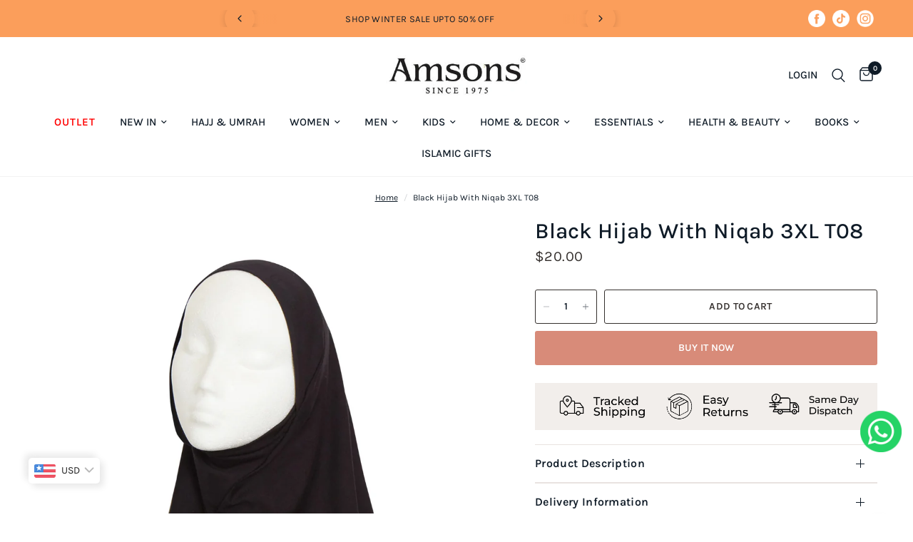

--- FILE ---
content_type: text/javascript
request_url: https://cdn.starapps.studio/apps/vsk/amsons-co/data.js
body_size: 11230
content:
"use strict";"undefined"==typeof window.starapps_data&&(window.starapps_data={}),"undefined"==typeof window.starapps_data.product_groups&&(window.starapps_data.product_groups=[{"id":4180190,"products_preset_id":84255,"collections_swatch":"custom_swatch","group_name":"Ameerah Abaya 3 Piece set","option_name":"","collections_preset_id":84263,"display_position":"top","products_swatch":"first_product_image","mobile_products_preset_id":84255,"mobile_products_swatch":"first_product_image","mobile_collections_preset_id":84263,"mobile_collections_swatch":"custom_swatch","same_products_preset_for_mobile":true,"same_collections_preset_for_mobile":true,"option_values":[{"id":7370712219696,"option_value":"Pink","handle":"ameerah-abaya-3-piece-set-pink","published":false,"swatch_src":"color","swatch_value":"#FFDCE5"},{"id":7370714415152,"option_value":"Light Mauve","handle":"ameerah-abaya-3-piece-set-light-mauve","published":false,"swatch_src":"color","swatch_value":"#C3A9BD"},{"id":7370714578992,"option_value":"Mint","handle":"ameerah-abaya-3-piece-set-mint-blue","published":false,"swatch_src":"color","swatch_value":"#B6E0DE"}]},{"id":6524546,"products_preset_id":84255,"collections_swatch":"first_product_image","group_name":"Basic Inigo Jersey Abaya","option_name":"","collections_preset_id":84263,"display_position":"top","products_swatch":"first_product_image","mobile_products_preset_id":84255,"mobile_products_swatch":"first_product_image","mobile_collections_preset_id":84263,"mobile_collections_swatch":"first_product_image","same_products_preset_for_mobile":true,"same_collections_preset_for_mobile":true,"option_values":[{"id":15218962268534,"option_value":null,"handle":"white-basic-inigo-jersey-abaya","published":true,"swatch_src":null,"swatch_value":null},{"id":15218954240374,"option_value":null,"handle":"khaki-basic-inigo-jersey-abaya","published":true,"swatch_src":null,"swatch_value":null},{"id":15218947555702,"option_value":null,"handle":"mocha-basic-inigo-jersey-abaya","published":true,"swatch_src":null,"swatch_value":null},{"id":15218941821302,"option_value":null,"handle":"brown-basic-inigo-jersey-abaya","published":true,"swatch_src":null,"swatch_value":null},{"id":15218939494774,"option_value":null,"handle":"plum-basic-inigo-jersey-abaya","published":true,"swatch_src":null,"swatch_value":null},{"id":15218936676726,"option_value":null,"handle":"grey-basic-inigo-jersey-abaya","published":true,"swatch_src":null,"swatch_value":null},{"id":15218934940022,"option_value":null,"handle":"navy-basic-inigo-jersey-abaya","published":true,"swatch_src":null,"swatch_value":null},{"id":6665257713712,"option_value":null,"handle":"black-jersey-with-pockets","published":true,"swatch_src":null,"swatch_value":null}]},{"id":4174549,"products_preset_id":84255,"collections_swatch":"custom_swatch","group_name":"Batwing jersey abaya","option_name":"","collections_preset_id":84263,"display_position":"top","products_swatch":"first_product_image","mobile_products_preset_id":84255,"mobile_products_swatch":"first_product_image","mobile_collections_preset_id":84263,"mobile_collections_swatch":"custom_swatch","same_products_preset_for_mobile":true,"same_collections_preset_for_mobile":true,"option_values":[{"id":7130489487408,"option_value":"Black","handle":"batwing-jersey-abaya","published":false,"swatch_src":"color","swatch_value":"#000000"},{"id":7327136776240,"option_value":"Bottle Green","handle":"batwing-jersey-abaya-bottle-green","published":false,"swatch_src":"color","swatch_value":"#246346"},{"id":7327136907312,"option_value":"Latte","handle":"batwing-jersey-abaya-1","published":false,"swatch_src":"color","swatch_value":"#D9CE9C"},{"id":7327137005616,"option_value":"Navy","handle":"batwing-jersey-abaya-navy","published":false,"swatch_src":"color","swatch_value":"#00004B"},{"id":7327137071152,"option_value":"Khaki","handle":"batwing-jersey-abaya-khaki","published":false,"swatch_src":"color","swatch_value":"#537A61"},{"id":7327137136688,"option_value":"Grey","handle":"batwing-jersey-abaya-grey","published":false,"swatch_src":"color","swatch_value":"#696969"},{"id":7327137169456,"option_value":"Blue","handle":"batwing-jersey-abaya-blue","published":false,"swatch_src":"color","swatch_value":"#0000FF"},{"id":7366675890224,"option_value":"Mint Green","handle":"batwing-jersey-abaya-green","published":false,"swatch_src":null,"swatch_value":null},{"id":7366676283440,"option_value":"Pink","handle":"batwing-jersey-abaya-pink","published":false,"swatch_src":"color","swatch_value":"#FFC0CB"}]},{"id":1041112,"products_preset_id":84259,"collections_swatch":"first_product_image","group_name":"Boys Alif","option_name":"","collections_preset_id":null,"display_position":"top","products_swatch":"first_product_image","mobile_products_preset_id":84259,"mobile_products_swatch":"first_product_image","mobile_collections_preset_id":null,"mobile_collections_swatch":"first_product_image","same_products_preset_for_mobile":true,"same_collections_preset_for_mobile":true,"option_values":[{"id":6852662886448,"option_value":"Black","handle":"boys-alif-black","published":true,"swatch_src":"No","swatch_value":null},{"id":6852667834416,"option_value":"White","handle":"boys-alif-white","published":true,"swatch_src":"No","swatch_value":null},{"id":6852668457008,"option_value":"Grey","handle":"boys-alif-grey","published":true,"swatch_src":"No","swatch_value":null},{"id":6852669636656,"option_value":"Navy","handle":"copy-of-boys-alif","published":true,"swatch_src":"No","swatch_value":null}]},{"id":1041194,"products_preset_id":84259,"collections_swatch":"first_product_image","group_name":"Boys hat","option_name":"","collections_preset_id":null,"display_position":"top","products_swatch":"first_product_image","mobile_products_preset_id":84259,"mobile_products_swatch":"first_product_image","mobile_collections_preset_id":null,"mobile_collections_swatch":"first_product_image","same_products_preset_for_mobile":true,"same_collections_preset_for_mobile":true,"option_values":[{"id":4546747727920,"option_value":"White","handle":"white-net-hat","published":true,"swatch_src":"No","swatch_value":null},{"id":4546750414896,"option_value":"Black","handle":"black-net-hat-1","published":true,"swatch_src":"No","swatch_value":null}]},{"id":6622184,"products_preset_id":84255,"collections_swatch":"first_product_image","group_name":"Boys Omani Cotton Touch","option_name":"","collections_preset_id":84263,"display_position":"top","products_swatch":"first_product_image","mobile_products_preset_id":84255,"mobile_products_swatch":"first_product_image","mobile_collections_preset_id":84263,"mobile_collections_swatch":"first_product_image","same_products_preset_for_mobile":true,"same_collections_preset_for_mobile":true,"option_values":[{"id":6852660068400,"option_value":null,"handle":"boys-haramain","published":true,"swatch_src":null,"swatch_value":null},{"id":6852662165552,"option_value":null,"handle":"boys-omani-white","published":true,"swatch_src":null,"swatch_value":null},{"id":6852662591536,"option_value":null,"handle":"boys-omani-grey","published":true,"swatch_src":null,"swatch_value":null},{"id":6852662820912,"option_value":null,"handle":"boys-omani-black","published":true,"swatch_src":null,"swatch_value":null},{"id":7213707952176,"option_value":null,"handle":"boys-omani-midnight-navy","published":true,"swatch_src":null,"swatch_value":null},{"id":7213708967984,"option_value":null,"handle":"boys-omani-light-teal","published":true,"swatch_src":null,"swatch_value":null},{"id":7213709295664,"option_value":null,"handle":"boys-omani-mocha","published":true,"swatch_src":null,"swatch_value":null},{"id":7213709623344,"option_value":null,"handle":"boys-omani-beige","published":true,"swatch_src":null,"swatch_value":null},{"id":7213710180400,"option_value":null,"handle":"boys-omani-taupe","published":true,"swatch_src":null,"swatch_value":null},{"id":7213710475312,"option_value":null,"handle":"boys-omani-plum","published":true,"swatch_src":null,"swatch_value":null},{"id":7213710704688,"option_value":null,"handle":"boys-omani-khaki","published":true,"swatch_src":null,"swatch_value":null},{"id":7213710999600,"option_value":null,"handle":"boys-omani-antique-sage","published":true,"swatch_src":null,"swatch_value":null},{"id":7360332496944,"option_value":null,"handle":"boys-omani-cotton-ash-grey","published":true,"swatch_src":null,"swatch_value":null},{"id":7372781518896,"option_value":null,"handle":"boys-omani-cotton-sky-blue","published":true,"swatch_src":null,"swatch_value":null},{"id":7494620512304,"option_value":null,"handle":"boys-omani-cotton-off-white","published":true,"swatch_src":null,"swatch_value":null},{"id":7494625132592,"option_value":null,"handle":"boys-omani-cotton-charcoal-grey","published":true,"swatch_src":null,"swatch_value":null}]},{"id":4924001,"products_preset_id":84255,"collections_swatch":"first_product_image","group_name":"Butterfly abaya","option_name":"","collections_preset_id":84263,"display_position":"top","products_swatch":"first_product_image","mobile_products_preset_id":84255,"mobile_products_swatch":"first_product_image","mobile_collections_preset_id":84263,"mobile_collections_swatch":"first_product_image","same_products_preset_for_mobile":true,"same_collections_preset_for_mobile":true,"option_values":[{"id":7533860945968,"option_value":null,"handle":"black-butterfly-abaya","published":false,"swatch_src":null,"swatch_value":null},{"id":7533866254384,"option_value":null,"handle":"navy-butterfly-abaya","published":true,"swatch_src":null,"swatch_value":null},{"id":7533866876976,"option_value":null,"handle":"bottle-green-butterfly-abaya","published":true,"swatch_src":null,"swatch_value":null},{"id":7533867270192,"option_value":null,"handle":"blush-pink-butterfly-abaya-online","published":true,"swatch_src":null,"swatch_value":null},{"id":7533867696176,"option_value":null,"handle":"grey-butterfly-abaya","published":true,"swatch_src":null,"swatch_value":null},{"id":7533868187696,"option_value":null,"handle":"mink-butterfly-abaya","published":true,"swatch_src":null,"swatch_value":null}]},{"id":1041088,"products_preset_id":84259,"collections_swatch":"first_product_image","group_name":"Cotton Thobe","option_name":"","collections_preset_id":null,"display_position":"top","products_swatch":"first_product_image","mobile_products_preset_id":84259,"mobile_products_swatch":"first_product_image","mobile_collections_preset_id":null,"mobile_collections_swatch":"first_product_image","same_products_preset_for_mobile":true,"same_collections_preset_for_mobile":true,"option_values":[{"id":4534634053680,"option_value":"Black","handle":"omani-black-thobe","published":true,"swatch_src":"No","swatch_value":null},{"id":4534670131248,"option_value":"White","handle":"omani-white-thobe","published":true,"swatch_src":"No","swatch_value":null},{"id":4534677405744,"option_value":"Navy","handle":"omani-navy-thobe","published":true,"swatch_src":"No","swatch_value":null},{"id":4534694641712,"option_value":"Khaki","handle":"omani-khaki-thobe","published":true,"swatch_src":"No","swatch_value":null},{"id":6979676864560,"option_value":"Ash Grey","handle":"satin-touch-thobe-5","published":false,"swatch_src":"No","swatch_value":null}]},{"id":6627236,"products_preset_id":84255,"collections_swatch":"first_product_image","group_name":"Crepe Khimar and Abaya","option_name":"Color","collections_preset_id":84263,"display_position":"top","products_swatch":"first_product_image","mobile_products_preset_id":84255,"mobile_products_swatch":"first_product_image","mobile_collections_preset_id":84263,"mobile_collections_swatch":"first_product_image","same_products_preset_for_mobile":true,"same_collections_preset_for_mobile":true,"option_values":[{"id":15128158044534,"option_value":null,"handle":"crepe-khimar-abaya-black","published":true,"swatch_src":null,"swatch_value":null},{"id":15128161386870,"option_value":null,"handle":"crepe-khimar-abaya-beige","published":true,"swatch_src":null,"swatch_value":null},{"id":15128163352950,"option_value":null,"handle":"crepe-khimar-abaya-sage","published":true,"swatch_src":null,"swatch_value":null},{"id":15128164958582,"option_value":null,"handle":"crepe-khimar-abaya-white","published":true,"swatch_src":null,"swatch_value":null}]},{"id":4923972,"products_preset_id":84255,"collections_swatch":"first_product_image","group_name":"Crystal Embellished Emirati Abaya","option_name":"","collections_preset_id":84263,"display_position":"top","products_swatch":"first_product_image","mobile_products_preset_id":84255,"mobile_products_swatch":"first_product_image","mobile_collections_preset_id":84263,"mobile_collections_swatch":"first_product_image","same_products_preset_for_mobile":true,"same_collections_preset_for_mobile":true,"option_values":[{"id":14801944936822,"option_value":null,"handle":"crystal-embellished-emirati-abaya-white","published":true,"swatch_src":null,"swatch_value":null}]},{"id":4923992,"products_preset_id":84255,"collections_swatch":"first_product_image","group_name":"Embellished Organza Abaya","option_name":"","collections_preset_id":84263,"display_position":"top","products_swatch":"first_product_image","mobile_products_preset_id":84255,"mobile_products_swatch":"first_product_image","mobile_collections_preset_id":84263,"mobile_collections_swatch":"first_product_image","same_products_preset_for_mobile":true,"same_collections_preset_for_mobile":true,"option_values":[{"id":7533875167280,"option_value":null,"handle":"embellished-organza-abaya-khaki","published":true,"swatch_src":null,"swatch_value":null},{"id":7533871530032,"option_value":null,"handle":"embellished-organza-abaya-lavender","published":true,"swatch_src":null,"swatch_value":null}]},{"id":4180191,"products_preset_id":84255,"collections_swatch":"custom_swatch","group_name":"Empress Embellished Abaya","option_name":"","collections_preset_id":84263,"display_position":"top","products_swatch":"first_product_image","mobile_products_preset_id":84255,"mobile_products_swatch":"first_product_image","mobile_collections_preset_id":84263,"mobile_collections_swatch":"custom_swatch","same_products_preset_for_mobile":true,"same_collections_preset_for_mobile":true,"option_values":[{"id":6960606543920,"option_value":"Brown","handle":"drawstring-abaya-grey","published":false,"swatch_src":"color","swatch_value":"#775D51"},{"id":7368116109360,"option_value":"Khaki","handle":"copy-of-empress-embellished-abaya-brown","published":false,"swatch_src":"color","swatch_value":"#6D9A72"},{"id":7368116174896,"option_value":"Pink","handle":"copy-of-empress-embellished-abaya-khaki-green","published":false,"swatch_src":"color","swatch_value":"#FFC0D8"},{"id":7368116338736,"option_value":"Grey","handle":"copy-of-empress-embellished-abaya-pink","published":false,"swatch_src":"color","swatch_value":"#BFD3DD"},{"id":7368116404272,"option_value":"Green","handle":"copy-of-empress-embellished-abaya-grey","published":false,"swatch_src":"color","swatch_value":"#004D00"},{"id":7368116502576,"option_value":"Black","handle":"empress-embellished-abaya-black","published":false,"swatch_src":"color","swatch_value":"#000000"},{"id":7368116568112,"option_value":"Light Gold","handle":"empress-embellished-abaya-light-gold","published":false,"swatch_src":"color","swatch_value":"#DFD6A2"},{"id":7368116633648,"option_value":"Gold","handle":"empress-embellished-abaya-gold","published":false,"swatch_src":"color","swatch_value":"#CAAA00"},{"id":7368116699184,"option_value":"White","handle":"empress-embellished-abaya-white","published":false,"swatch_src":"color","swatch_value":"#FFFFFF"}]},{"id":4175183,"products_preset_id":84255,"collections_swatch":"custom_swatch","group_name":"Essential abaya","option_name":"","collections_preset_id":84263,"display_position":"top","products_swatch":"first_product_image","mobile_products_preset_id":84255,"mobile_products_swatch":"first_product_image","mobile_collections_preset_id":84263,"mobile_collections_swatch":"custom_swatch","same_products_preset_for_mobile":true,"same_collections_preset_for_mobile":true,"option_values":[{"id":7324037513264,"option_value":"Mauve","handle":"essential-abaya-mauve","published":true,"swatch_src":"color","swatch_value":"#AA8AA3"},{"id":7324037611568,"option_value":"Plum","handle":"essential-abaya","published":true,"swatch_src":"color","swatch_value":"#7B154D"},{"id":7324037808176,"option_value":"Brown","handle":"essential-abaya-1","published":true,"swatch_src":"color","swatch_value":"#633123"},{"id":7324037873712,"option_value":"Black","handle":"essential-abaya-black","published":true,"swatch_src":"color","swatch_value":"#000000"},{"id":7324037906480,"option_value":"Rose","handle":"essential-abaya-pink","published":false,"swatch_src":"color","swatch_value":"#CC5E8F"},{"id":7324038037552,"option_value":"Bottle Green","handle":"essential-abaya-bottle-gree","published":true,"swatch_src":"color","swatch_value":"#315547"},{"id":7324038103088,"option_value":"Grey","handle":"essential-abaya-grey","published":true,"swatch_src":"color","swatch_value":"#686868"},{"id":7324038266928,"option_value":"Mocha","handle":"essential-abaya-mocha","published":true,"swatch_src":"color","swatch_value":"#C08F67"},{"id":7324038365232,"option_value":"Navy","handle":"essential-abaya-navy","published":true,"swatch_src":"color","swatch_value":"#1D235E"},{"id":7355122122800,"option_value":"Stone","handle":"essential-abaya-stone","published":true,"swatch_src":"color","swatch_value":"#CBC2AF"},{"id":7355122548784,"option_value":"Mint","handle":"essential-abaya-mink","published":true,"swatch_src":"color","swatch_value":"#B3D7AB"},{"id":7382831333424,"option_value":"Blue","handle":"essential-abaya-blue","published":true,"swatch_src":"color","swatch_value":"#9DDAEB"},{"id":7382831497264,"option_value":"Olive","handle":"essential-abaya-olive","published":true,"swatch_src":"color","swatch_value":"#808000"},{"id":7432435793968,"option_value":"Teal","handle":"essential-abaya-teal","published":true,"swatch_src":"color","swatch_value":"#008080"}]},{"id":4923973,"products_preset_id":84255,"collections_swatch":"first_product_image","group_name":"Floral Embroidery Kimono","option_name":"","collections_preset_id":84263,"display_position":"top","products_swatch":"first_product_image","mobile_products_preset_id":84255,"mobile_products_swatch":"first_product_image","mobile_collections_preset_id":84263,"mobile_collections_swatch":"first_product_image","same_products_preset_for_mobile":true,"same_collections_preset_for_mobile":true,"option_values":[{"id":7370721001520,"option_value":null,"handle":"c-1","published":true,"swatch_src":null,"swatch_value":null},{"id":14802950979958,"option_value":null,"handle":"mint-green-floral-embroidery-kimono","published":false,"swatch_src":null,"swatch_value":null},{"id":14802952028534,"option_value":null,"handle":"white-multi-floral-embroidery-kimono","published":false,"swatch_src":null,"swatch_value":null}]},{"id":1041155,"products_preset_id":84259,"collections_swatch":"first_product_image","group_name":"Girls Flower Hijab","option_name":"","collections_preset_id":null,"display_position":"top","products_swatch":"first_product_image","mobile_products_preset_id":84259,"mobile_products_swatch":"first_product_image","mobile_collections_preset_id":null,"mobile_collections_swatch":"first_product_image","same_products_preset_for_mobile":true,"same_collections_preset_for_mobile":true,"option_values":[{"id":4524227002416,"option_value":null,"handle":"white-girls-flower-hijab","published":false,"swatch_src":"No","swatch_value":null},{"id":4524228247600,"option_value":null,"handle":"copy-of-white","published":false,"swatch_src":"No","swatch_value":null},{"id":4524233195568,"option_value":null,"handle":"girls-flower-hijab","published":false,"swatch_src":"No","swatch_value":null},{"id":4524234211376,"option_value":null,"handle":"girls-flower-hijab-1","published":false,"swatch_src":"No","swatch_value":null},{"id":4524235751472,"option_value":null,"handle":"girls-flower-hijab-2","published":false,"swatch_src":"No","swatch_value":null},{"id":4524236079152,"option_value":null,"handle":"girls-flower-hijab-3","published":false,"swatch_src":"No","swatch_value":null},{"id":4524236668976,"option_value":null,"handle":"girls-flower-hijab-4","published":false,"swatch_src":"No","swatch_value":null},{"id":4524237094960,"option_value":null,"handle":"girls-flower-hijab-5","published":false,"swatch_src":"No","swatch_value":null},{"id":4755997196336,"option_value":null,"handle":"black-girls-flower-hijab","published":false,"swatch_src":"No","swatch_value":null},{"id":6852651024432,"option_value":null,"handle":"baby-pink-girls-flower-hijab","published":false,"swatch_src":"No","swatch_value":null},{"id":6852651712560,"option_value":"Mulberry","handle":"mulberry-girls-flower-hijab","published":false,"swatch_src":"No","swatch_value":null},{"id":6852652826672,"option_value":"Plum","handle":"plum-girls-flower-hijab","published":false,"swatch_src":"No","swatch_value":null},{"id":6852653088816,"option_value":"Latte","handle":"latte-girls-flower-hijab","published":false,"swatch_src":"No","swatch_value":null},{"id":6852653678640,"option_value":"Fawn","handle":"fawn-girls-flower-hijab","published":false,"swatch_src":"No","swatch_value":null},{"id":6852653776944,"option_value":"Orchid","handle":"orchid-girls-flower-hijab","published":false,"swatch_src":"No","swatch_value":null},{"id":6852653973552,"option_value":"Grey","handle":"grey-girls-flower-hijab","published":false,"swatch_src":"No","swatch_value":null},{"id":6852654268464,"option_value":"Off White","handle":"off-white-girls-flower-hijab","published":false,"swatch_src":"No","swatch_value":null}]},{"id":1041154,"products_preset_id":84259,"collections_swatch":"first_product_image","group_name":"Girls Hijab","option_name":"","collections_preset_id":null,"display_position":"top","products_swatch":"first_product_image","mobile_products_preset_id":84259,"mobile_products_swatch":"first_product_image","mobile_collections_preset_id":null,"mobile_collections_swatch":"first_product_image","same_products_preset_for_mobile":true,"same_collections_preset_for_mobile":true,"option_values":[{"id":4496897998896,"option_value":"Violet","handle":"violet-girls-hijab","published":false,"swatch_src":"No","swatch_value":null},{"id":4496898588720,"option_value":"Violet","handle":"fuschia-girls-hijab","published":false,"swatch_src":"No","swatch_value":null},{"id":4497901584432,"option_value":"Salmon Pink ","handle":"salmon-pink-girls-hijab","published":true,"swatch_src":"No","swatch_value":null},{"id":4497916133424,"option_value":"Duck Egg Blue","handle":"duck-egg-blue-girls-hijab","published":true,"swatch_src":"No","swatch_value":null},{"id":4497920720944,"option_value":"Fuschia","handle":"cerise-pink-girls-hijab","published":true,"swatch_src":"No","swatch_value":null},{"id":4497921441840,"option_value":"Grey Blue","handle":"grey-blue-girls-hijab","published":false,"swatch_src":"No","swatch_value":null},{"id":4498863685680,"option_value":"Lavender","handle":"lavender-girls-hijab","published":true,"swatch_src":"No","swatch_value":null},{"id":4500652752944,"option_value":"Lavender","handle":"beige-girls-hijab","published":true,"swatch_src":"No","swatch_value":null},{"id":4500654260272,"option_value":"Orchid","handle":"orchid-girls-hijab","published":true,"swatch_src":"No","swatch_value":null},{"id":4500655112240,"option_value":"Lilac","handle":"lilac-girls-hijab","published":true,"swatch_src":"No","swatch_value":null},{"id":4500655898672,"option_value":"Royal Blue","handle":"royal-blue-girls-hijab","published":true,"swatch_src":"No","swatch_value":null},{"id":4500656619568,"option_value":"Mulberry","handle":"mulberry-girls-hijab","published":true,"swatch_src":"No","swatch_value":null},{"id":4500657635376,"option_value":"White","handle":"white-girls-hijab","published":true,"swatch_src":"No","swatch_value":null},{"id":4500659503152,"option_value":"Black","handle":"black-girls-hijab","published":true,"swatch_src":"No","swatch_value":null},{"id":4500679589936,"option_value":"Dusty Rose","handle":"dusty-rose-girls-hijab","published":false,"swatch_src":"No","swatch_value":null},{"id":4500686438448,"option_value":"Midnight","handle":"baby-pink-girls-hijab","published":true,"swatch_src":"No","swatch_value":null}]},{"id":1041157,"products_preset_id":84259,"collections_swatch":"first_product_image","group_name":"Girls Lace Hijab","option_name":"","collections_preset_id":null,"display_position":"top","products_swatch":"first_product_image","mobile_products_preset_id":84259,"mobile_products_swatch":"first_product_image","mobile_collections_preset_id":null,"mobile_collections_swatch":"first_product_image","same_products_preset_for_mobile":true,"same_collections_preset_for_mobile":true,"option_values":[{"id":4527997485104,"option_value":null,"handle":"lace-hijab","published":false,"swatch_src":"No","swatch_value":null},{"id":4528001056816,"option_value":null,"handle":"lace-hijab-1","published":false,"swatch_src":"No","swatch_value":null},{"id":4528001646640,"option_value":null,"handle":"lace-hijab-2","published":false,"swatch_src":"No","swatch_value":null},{"id":4528002138160,"option_value":null,"handle":"lace-hijab-3","published":false,"swatch_src":"No","swatch_value":null},{"id":4528003285040,"option_value":null,"handle":"lace-hijab-4","published":false,"swatch_src":"No","swatch_value":null},{"id":4528004104240,"option_value":null,"handle":"lace-hijab-5","published":false,"swatch_src":"No","swatch_value":null},{"id":4528004792368,"option_value":null,"handle":"lace-hijab-6","published":false,"swatch_src":"No","swatch_value":null},{"id":6852655513648,"option_value":"Dusky Rose","handle":"girls-dusky-rose-lace-hijab","published":false,"swatch_src":"No","swatch_value":null},{"id":6852655611952,"option_value":"Fawn","handle":"girls-fawn-lace-hijab","published":false,"swatch_src":"No","swatch_value":null},{"id":6852655874096,"option_value":"Midnight Navy","handle":"girls-midnight-navy-lace-hijab","published":false,"swatch_src":"No","swatch_value":null},{"id":6852655939632,"option_value":"Khaki","handle":"girls-khaki-lace-hijab","published":false,"swatch_src":"No","swatch_value":null},{"id":6852656103472,"option_value":"Peacock Blue","handle":"girls-peacock-blue-lace-hijab","published":false,"swatch_src":"No","swatch_value":null},{"id":6852656463920,"option_value":"Black","handle":"girls-black-lace-hijab","published":false,"swatch_src":"No","swatch_value":null}]},{"id":6627262,"products_preset_id":84255,"collections_swatch":"first_product_image","group_name":"Girls Pleated Batwing Abaya","option_name":"Color","collections_preset_id":84263,"display_position":"top","products_swatch":"first_product_image","mobile_products_preset_id":84255,"mobile_products_swatch":"first_product_image","mobile_collections_preset_id":84263,"mobile_collections_swatch":"first_product_image","same_products_preset_for_mobile":true,"same_collections_preset_for_mobile":true,"option_values":[{"id":14870084780406,"option_value":null,"handle":"girls-pleated-batwing-abaya-green","published":true,"swatch_src":null,"swatch_value":null},{"id":14870098313590,"option_value":null,"handle":"girls-pleated-batwing-abaya-black","published":true,"swatch_src":null,"swatch_value":null},{"id":14870099526006,"option_value":null,"handle":"girls-pleated-batwing-abaya-beige","published":true,"swatch_src":null,"swatch_value":null},{"id":14870100214134,"option_value":null,"handle":"girls-pleated-batwing-abaya-mauve","published":true,"swatch_src":null,"swatch_value":null},{"id":14870100869494,"option_value":null,"handle":"girls-pleated-batwing-abaya-latte","published":true,"swatch_src":null,"swatch_value":null},{"id":14870101590390,"option_value":null,"handle":"girls-pleated-batwing-abaya-teal","published":true,"swatch_src":null,"swatch_value":null},{"id":14870102114678,"option_value":null,"handle":"girls-pleated-batwing-abaya-mint","published":true,"swatch_src":null,"swatch_value":null}]},{"id":4923979,"products_preset_id":84255,"collections_swatch":"first_product_image","group_name":"Glitter Abaya Set","option_name":"","collections_preset_id":84263,"display_position":"top","products_swatch":"first_product_image","mobile_products_preset_id":84255,"mobile_products_swatch":"first_product_image","mobile_collections_preset_id":84263,"mobile_collections_swatch":"first_product_image","same_products_preset_for_mobile":true,"same_collections_preset_for_mobile":true,"option_values":[{"id":14803685048694,"option_value":null,"handle":"ombre-blue-glitter-abaya-set","published":false,"swatch_src":null,"swatch_value":null},{"id":14803689865590,"option_value":null,"handle":"ombre-caramel-glitter-abaya-set","published":true,"swatch_src":null,"swatch_value":null},{"id":14803690750326,"option_value":null,"handle":"ombre-green-glitter-abaya-set","published":true,"swatch_src":null,"swatch_value":null},{"id":14803691307382,"option_value":null,"handle":"ombre-mauve-glitter-abaya-set","published":true,"swatch_src":null,"swatch_value":null},{"id":14803691831670,"option_value":null,"handle":"ombre-pink-glitter-abaya-set","published":true,"swatch_src":null,"swatch_value":null}]},{"id":4174537,"products_preset_id":84255,"collections_swatch":"custom_swatch","group_name":"Instant hijab abaya","option_name":"","collections_preset_id":84263,"display_position":"top","products_swatch":"first_product_image","mobile_products_preset_id":84255,"mobile_products_swatch":"first_product_image","mobile_collections_preset_id":84263,"mobile_collections_swatch":"custom_swatch","same_products_preset_for_mobile":true,"same_collections_preset_for_mobile":true,"option_values":[{"id":7280246456368,"option_value":"Navy","handle":"instant-hijab-abaya-navy","published":true,"swatch_src":"color","swatch_value":"#1F1962"},{"id":7280246521904,"option_value":"Black","handle":"instant-hijab-abaya-black","published":false,"swatch_src":"color","swatch_value":"#000000"},{"id":7280246554672,"option_value":"Brown","handle":"instant-hijab-abaya-brown","published":true,"swatch_src":"color","swatch_value":"#5A4840"},{"id":7280246587440,"option_value":"Bottle Green","handle":"instant-hijab-abaya-bottle-green","published":true,"swatch_src":"color","swatch_value":"#32533D"},{"id":7311479504944,"option_value":"Plum","handle":"instant-hijab-abaya-plum","published":true,"swatch_src":"color","swatch_value":"#7A103D"},{"id":7324041904176,"option_value":"Grey","handle":"instant-hijab-abaya-grey","published":true,"swatch_src":"color","swatch_value":"#808080"},{"id":7359902810160,"option_value":"Blush","handle":"instant-hijab-abaya-blush","published":false,"swatch_src":"color","swatch_value":"#EFD8E1"},{"id":7446792437808,"option_value":"Mocha","handle":"instant-hijab-abaya-mocha","published":true,"swatch_src":"color","swatch_value":"#AA8F81"}]},{"id":6599724,"products_preset_id":84255,"collections_swatch":"first_product_image","group_name":"Jersey Burkah and Skirt","option_name":"Jersey Burkah and Skirt","collections_preset_id":84263,"display_position":"top","products_swatch":"first_product_image","mobile_products_preset_id":84255,"mobile_products_swatch":"first_product_image","mobile_collections_preset_id":84263,"mobile_collections_swatch":"first_product_image","same_products_preset_for_mobile":true,"same_collections_preset_for_mobile":true,"option_values":[{"id":15183547105654,"option_value":null,"handle":"black-jersey-burkah-and-skirt-free-size","published":true,"swatch_src":null,"swatch_value":null},{"id":15183550447990,"option_value":null,"handle":"white-jersey-burkah-and-skirt-free-size","published":true,"swatch_src":null,"swatch_value":null},{"id":15183552381302,"option_value":null,"handle":"rose-jersey-burkah-and-skirt-free-size","published":true,"swatch_src":null,"swatch_value":null},{"id":15183554445686,"option_value":null,"handle":"grey-jersey-burkah-and-skirt-free-size","published":true,"swatch_src":null,"swatch_value":null},{"id":15183555199350,"option_value":null,"handle":"dark-grey-jersey-burkah-and-skirt-free-size","published":true,"swatch_src":null,"swatch_value":null},{"id":15183556018550,"option_value":null,"handle":"khaki-jersey-burkah-and-skirt-free-size","published":true,"swatch_src":null,"swatch_value":null},{"id":15183556936054,"option_value":null,"handle":"mocha-jersey-burkah-and-skirt-free-size","published":true,"swatch_src":null,"swatch_value":null},{"id":15183557722486,"option_value":null,"handle":"brown-jersey-burkah-and-skirt-free-size","published":true,"swatch_src":null,"swatch_value":null},{"id":15183558508918,"option_value":null,"handle":"plum-jersey-burkah-and-skirt-free-size","published":true,"swatch_src":null,"swatch_value":null},{"id":15183559917942,"option_value":null,"handle":"navy-jersey-burkah-and-skirt-free-size","published":true,"swatch_src":null,"swatch_value":null}]},{"id":3126636,"products_preset_id":84255,"collections_swatch":"custom_swatch","group_name":"Khimar 1","option_name":"","collections_preset_id":84263,"display_position":"top","products_swatch":"first_product_image","mobile_products_preset_id":84255,"mobile_products_swatch":"first_product_image","mobile_collections_preset_id":84263,"mobile_collections_swatch":"custom_swatch","same_products_preset_for_mobile":true,"same_collections_preset_for_mobile":true,"option_values":[{"id":7188294893616,"option_value":"Black","handle":"khimar-1-piece-black","published":true,"swatch_src":"color","swatch_value":"#000000"},{"id":7220291076144,"option_value":"Grey","handle":"khimar-1-piece-grey","published":true,"swatch_src":"color","swatch_value":"#969696"},{"id":7220291141680,"option_value":"Mocha","handle":"khimar-1-piece-mocha","published":true,"swatch_src":"color","swatch_value":"#AA896E"},{"id":7208496398384,"option_value":"Beige","handle":"khimar-1-piece-beige","published":false,"swatch_src":"color","swatch_value":"#F5DDBB"},{"id":7206002130992,"option_value":"Plum","handle":"khimar-1-piece-plum","published":true,"swatch_src":"color","swatch_value":"#7D0041"},{"id":7206001279024,"option_value":"Navy","handle":"khimar-1-piece-navy","published":true,"swatch_src":"color","swatch_value":"#22114D"},{"id":7206000590896,"option_value":"Pink","handle":"khimar-1-piece-blush-pink","published":false,"swatch_src":"color","swatch_value":"#FFD2DA"},{"id":7206000099376,"option_value":"Teal Grey","handle":"khimar-1-piece-teal-grey","published":false,"swatch_src":"color","swatch_value":"#384A66"},{"id":7258095222832,"option_value":"Olive","handle":"khimar-1-piece-olive","published":false,"swatch_src":"color","swatch_value":"#808000"},{"id":7303900168240,"option_value":"Bottle Green","handle":"khimar-1-piece-bottle-green","published":true,"swatch_src":"color","swatch_value":"#1A5335"},{"id":7382839951408,"option_value":"Olive","handle":"khimar-1-piece-olive-1","published":true,"swatch_src":"color","swatch_value":"#808000"},{"id":7523306078256,"option_value":"","handle":"stone-khimar-1-piece","published":true,"swatch_src":null,"swatch_value":null}]},{"id":1041012,"products_preset_id":84255,"collections_swatch":"custom_swatch","group_name":"Khimar 2 Piece","option_name":"","collections_preset_id":84263,"display_position":"top","products_swatch":"first_product_image","mobile_products_preset_id":84255,"mobile_products_swatch":"first_product_image","mobile_collections_preset_id":84263,"mobile_collections_swatch":"custom_swatch","same_products_preset_for_mobile":true,"same_collections_preset_for_mobile":true,"option_values":[{"id":6725386567728,"option_value":"Black","handle":"black-2-piece-khimar","published":true,"swatch_src":"color","swatch_value":"#000000"},{"id":7086079082544,"option_value":"Navy","handle":"khimar-2-piece-navy","published":true,"swatch_src":"color","swatch_value":"#262251"},{"id":7086081933360,"option_value":"Grey","handle":"khimar-2-piece-grey","published":false,"swatch_src":"color","swatch_value":"#828282"},{"id":7086090158128,"option_value":"Olive","handle":"khimar-2-piece","published":false,"swatch_src":"file","swatch_value":null},{"id":7086091337776,"option_value":"Bottle Green","handle":"khimar-2-piece-1","published":false,"swatch_src":"color","swatch_value":"#1A381E"},{"id":7086096875568,"option_value":"Latte","handle":"khimar-2-piece-2","published":false,"swatch_src":"color","swatch_value":"#CFB990"},{"id":7086109622320,"option_value":"Plum","handle":"khimar-2-piece-plum","published":true,"swatch_src":"color","swatch_value":"#702A47"},{"id":7086112768048,"option_value":"Brown","handle":"khimar-2-piece-brown","published":true,"swatch_src":"color","swatch_value":"#6E4F4D"},{"id":6725387386928,"option_value":null,"handle":"light-grey-2-piece-khimar-one-size","published":true,"swatch_src":"color","swatch_value":"#868686"},{"id":7303897841712,"option_value":null,"handle":"khimar-2-piece-mauve","published":true,"swatch_src":"color","swatch_value":"#A8889B"},{"id":7303898267696,"option_value":null,"handle":"khimar-2-piece-stone","published":false,"swatch_src":"color","swatch_value":"#E4DCCF"},{"id":7303899545648,"option_value":null,"handle":"khimar-2-piece-pink","published":false,"swatch_src":"color","swatch_value":"#FCD9F1"}]},{"id":4180176,"products_preset_id":84255,"collections_swatch":"custom_swatch","group_name":"Khimar Abaya","option_name":"","collections_preset_id":84263,"display_position":"top","products_swatch":"first_product_image","mobile_products_preset_id":84255,"mobile_products_swatch":"first_product_image","mobile_collections_preset_id":84263,"mobile_collections_swatch":"custom_swatch","same_products_preset_for_mobile":true,"same_collections_preset_for_mobile":true,"option_values":[{"id":7280246816816,"option_value":"Black","handle":"khimar-abaya-black","published":true,"swatch_src":"color","swatch_value":"#000000"},{"id":7446786146352,"option_value":"Bottle Green","handle":"khimar-abaya-bottle-green","published":true,"swatch_src":"color","swatch_value":"#295232"},{"id":7446786834480,"option_value":"Grey","handle":"khimar-abaya","published":true,"swatch_src":"color","swatch_value":"#757272"},{"id":7446787620912,"option_value":"Mocha","handle":"khimar-abaya-mocha","published":true,"swatch_src":"color","swatch_value":"#957E69"}]},{"id":4060821,"products_preset_id":84255,"collections_swatch":"custom_swatch","group_name":"Leya embellished Flared Abaya","option_name":"","collections_preset_id":84263,"display_position":"top","products_swatch":"first_product_image","mobile_products_preset_id":84255,"mobile_products_swatch":"first_product_image","mobile_collections_preset_id":84263,"mobile_collections_swatch":"custom_swatch","same_products_preset_for_mobile":true,"same_collections_preset_for_mobile":true,"option_values":[{"id":7370705731632,"option_value":"Indigo","handle":"copy-of-leya-embellished-flared-abaya-mint-green","published":false,"swatch_src":"color","swatch_value":"#445D93"},{"id":7370706452528,"option_value":"Mauve","handle":"leya-embellished-flared-abaya-mauve","published":false,"swatch_src":"color","swatch_value":"#AA89B3"},{"id":7370706059312,"option_value":"Blue","handle":"copy-of-leya-embellished-flared-abaya-indigo","published":false,"swatch_src":"color","swatch_value":"#39AACF"},{"id":7370705535024,"option_value":"Mint Green","handle":"copy-of-leya-embellished-flared-abaya-mocha","published":false,"swatch_src":"color","swatch_value":"#75C79D"},{"id":7370702323760,"option_value":"Mocha","handle":"l","published":false,"swatch_src":"color","swatch_value":"#AA9984"}]},{"id":4923982,"products_preset_id":84255,"collections_swatch":"first_product_image","group_name":"Linen Blend Front Zip Abaya","option_name":"","collections_preset_id":84263,"display_position":"top","products_swatch":"first_product_image","mobile_products_preset_id":84255,"mobile_products_swatch":"first_product_image","mobile_collections_preset_id":84263,"mobile_collections_swatch":"first_product_image","same_products_preset_for_mobile":true,"same_collections_preset_for_mobile":true,"option_values":[{"id":14803713687926,"option_value":null,"handle":"linen-blend-front-zip-abaya-charcoal-grey","published":false,"swatch_src":null,"swatch_value":null},{"id":14803724173686,"option_value":null,"handle":"linen-blend-front-zip-abaya-mint","published":false,"swatch_src":null,"swatch_value":null},{"id":14803724861814,"option_value":null,"handle":"linen-blend-front-zip-abaya-maroon","published":true,"swatch_src":null,"swatch_value":null}]},{"id":4180179,"products_preset_id":84255,"collections_swatch":"custom_swatch","group_name":"Linen Open Batwing Abaya","option_name":"","collections_preset_id":84263,"display_position":"top","products_swatch":"first_product_image","mobile_products_preset_id":84255,"mobile_products_swatch":"first_product_image","mobile_collections_preset_id":84263,"mobile_collections_swatch":"custom_swatch","same_products_preset_for_mobile":true,"same_collections_preset_for_mobile":true,"option_values":[{"id":7282721194032,"option_value":"Mocha","handle":"linen-open-batwing-abaya","published":false,"swatch_src":"color","swatch_value":"#BEA893"},{"id":7286581395504,"option_value":"Sage","handle":"linen-open-batwing-abaya-green","published":false,"swatch_src":"color","swatch_value":"#9FCFA6"},{"id":7286581526576,"option_value":"Rose","handle":"linen-open-batwing-abaya-rose","published":false,"swatch_src":"color","swatch_value":"#CEA3AD"},{"id":7286581657648,"option_value":"Grey","handle":"linen-open-batwing-abaya-cool-grey","published":false,"swatch_src":"color","swatch_value":"#96ADB6"}]},{"id":6581287,"products_preset_id":84255,"collections_swatch":"first_product_image","group_name":"Linen Pinstripe","option_name":"","collections_preset_id":84263,"display_position":"top","products_swatch":"first_product_image","mobile_products_preset_id":84255,"mobile_products_swatch":"first_product_image","mobile_collections_preset_id":84263,"mobile_collections_swatch":"first_product_image","same_products_preset_for_mobile":true,"same_collections_preset_for_mobile":true,"option_values":[{"id":15409394549110,"option_value":null,"handle":"green-linen-pinstripe-straight-cut-marwa-abaya","published":true,"swatch_src":null,"swatch_value":null},{"id":15409405002102,"option_value":null,"handle":"white-linen-pinstripe-straight-cut-marwa-abaya","published":true,"swatch_src":null,"swatch_value":null},{"id":15409394876790,"option_value":null,"handle":"beige-linen-pinstripe-straight-cut-marwa-abaya","published":true,"swatch_src":null,"swatch_value":null},{"id":15409393172854,"option_value":null,"handle":"brown-linen-pinstripe-straight-cut-marwa-abaya","published":true,"swatch_src":null,"swatch_value":null},{"id":15392665174390,"option_value":null,"handle":"black-linen-pinstripe-straight-cut-marwa-abaya","published":true,"swatch_src":null,"swatch_value":null},{"id":15190790930806,"option_value":null,"handle":"batwing-marwa-abaya-black-pinstripe","published":true,"swatch_src":null,"swatch_value":null},{"id":15190794240374,"option_value":null,"handle":"batwing-cut-marwa-abaya-black-pinstripe","published":true,"swatch_src":null,"swatch_value":null}]},{"id":4923988,"products_preset_id":84255,"collections_swatch":"first_product_image","group_name":"Luxury Jewels Embellished Abaya","option_name":"","collections_preset_id":84263,"display_position":"top","products_swatch":"first_product_image","mobile_products_preset_id":84255,"mobile_products_swatch":"first_product_image","mobile_collections_preset_id":84263,"mobile_collections_swatch":"first_product_image","same_products_preset_for_mobile":true,"same_collections_preset_for_mobile":true,"option_values":[{"id":7370714808368,"option_value":null,"handle":"green-luxury-jewels-hand-embellished-abaya","published":false,"swatch_src":null,"swatch_value":null},{"id":7546194329648,"option_value":null,"handle":"luxury-jewels-hand-embellished-abaya-green-1","published":true,"swatch_src":null,"swatch_value":null}]},{"id":6599725,"products_preset_id":84255,"collections_swatch":"first_product_image","group_name":"Maysa Satin Abaya Set","option_name":"Maysa Satin Abaya Set","collections_preset_id":84263,"display_position":"top","products_swatch":"first_product_image","mobile_products_preset_id":84255,"mobile_products_swatch":"first_product_image","mobile_collections_preset_id":84263,"mobile_collections_swatch":"first_product_image","same_products_preset_for_mobile":true,"same_collections_preset_for_mobile":true,"option_values":[{"id":15409408115062,"option_value":null,"handle":"black-maysa-satin-abaya-set","published":true,"swatch_src":null,"swatch_value":null},{"id":15409426956662,"option_value":null,"handle":"navy-maysa-satin-abaya-set","published":true,"swatch_src":null,"swatch_value":null},{"id":15409435541878,"option_value":null,"handle":"blush-maysa-satin-abaya-set","published":true,"swatch_src":null,"swatch_value":null},{"id":15409436230006,"option_value":null,"handle":"grey-maysa-satin-abaya-set","published":true,"swatch_src":null,"swatch_value":null}]},{"id":1041115,"products_preset_id":84259,"collections_swatch":"first_product_image","group_name":"Net Hat","option_name":"","collections_preset_id":null,"display_position":"top","products_swatch":"first_product_image","mobile_products_preset_id":84259,"mobile_products_swatch":"first_product_image","mobile_collections_preset_id":null,"mobile_collections_swatch":"first_product_image","same_products_preset_for_mobile":true,"same_collections_preset_for_mobile":true,"option_values":[{"id":4546694971440,"option_value":"Chocolate Brown","handle":"chocolate-brown-net-hat","published":true,"swatch_src":"No","swatch_value":null},{"id":4546695790640,"option_value":"Beige","handle":"net-hat","published":true,"swatch_src":"No","swatch_value":null},{"id":4546697691184,"option_value":"Charcoal Grey","handle":"net-hat-1","published":false,"swatch_src":"No","swatch_value":null},{"id":4546699755568,"option_value":"Grey","handle":"net-hat-2","published":true,"swatch_src":"No","swatch_value":null},{"id":4546700345392,"option_value":"Navy","handle":"net-hat-3","published":true,"swatch_src":"No","swatch_value":null},{"id":4546700771376,"option_value":"White","handle":"net-hat-4","published":true,"swatch_src":"No","swatch_value":null},{"id":4546703327280,"option_value":"Black","handle":"black-net-hat","published":true,"swatch_src":"No","swatch_value":null}]},{"id":1041075,"products_preset_id":84259,"collections_swatch":"first_product_image","group_name":"Ninja","option_name":"","collections_preset_id":null,"display_position":"top","products_swatch":"first_product_image","mobile_products_preset_id":84259,"mobile_products_swatch":"first_product_image","mobile_collections_preset_id":null,"mobile_collections_swatch":"first_product_image","same_products_preset_for_mobile":true,"same_collections_preset_for_mobile":true,"option_values":[{"id":4525664796720,"option_value":null,"handle":"lilac-ninja","published":true,"swatch_src":"No","swatch_value":null},{"id":4525675839536,"option_value":null,"handle":"ninja","published":false,"swatch_src":"No","swatch_value":null},{"id":4525678034992,"option_value":null,"handle":"ninja-1","published":true,"swatch_src":"No","swatch_value":null},{"id":4525679968304,"option_value":"Grey","handle":"ninja-2","published":true,"swatch_src":"No","swatch_value":null},{"id":4525688684592,"option_value":"Chocolate Brown","handle":"ninja-3","published":true,"swatch_src":"No","swatch_value":null},{"id":4525689471024,"option_value":"Beige","handle":"beige-ninja","published":false,"swatch_src":"No","swatch_value":null},{"id":4525689929776,"option_value":"Off White","handle":"off-white-ninja","published":true,"swatch_src":"No","swatch_value":null},{"id":4525690814512,"option_value":"White","handle":"white-ninja","published":true,"swatch_src":"No","swatch_value":null},{"id":4525691306032,"option_value":"Black","handle":"black-ninja","published":false,"swatch_src":"No","swatch_value":null}]},{"id":4174555,"products_preset_id":84255,"collections_swatch":"custom_swatch","group_name":"Open Abaya","option_name":"","collections_preset_id":84263,"display_position":"top","products_swatch":"first_product_image","mobile_products_preset_id":84255,"mobile_products_swatch":"first_product_image","mobile_collections_preset_id":84263,"mobile_collections_swatch":"custom_swatch","same_products_preset_for_mobile":true,"same_collections_preset_for_mobile":true,"option_values":[{"id":7330418393136,"option_value":"Black","handle":"open-abaya-black","published":false,"swatch_src":"color","swatch_value":"#000000"},{"id":7330418458672,"option_value":"White","handle":"off-white-open-abaya","published":false,"swatch_src":"color","swatch_value":"#FFFFFF"},{"id":7330418491440,"option_value":"Mauve","handle":"open-abaya-mauve","published":false,"swatch_src":"color","swatch_value":"#8C6E8F"},{"id":7330418524208,"option_value":"Mocha","handle":"open-abaya-mocha","published":false,"swatch_src":"color","swatch_value":"#B4896B"},{"id":7368111816752,"option_value":"Lavendar","handle":"open-abaya-dark-mauve","published":false,"swatch_src":"color","swatch_value":"#C295B8"}]},{"id":3137438,"products_preset_id":84255,"collections_swatch":"custom_swatch","group_name":"Open Abaya with Button","option_name":"","collections_preset_id":84263,"display_position":"top","products_swatch":"first_product_image","mobile_products_preset_id":84255,"mobile_products_swatch":"first_product_image","mobile_collections_preset_id":84263,"mobile_collections_swatch":"custom_swatch","same_products_preset_for_mobile":true,"same_collections_preset_for_mobile":true,"option_values":[{"id":7235259727920,"option_value":"Brown","handle":"open-abaya-with-button-brown","published":false,"swatch_src":"file","swatch_value":null},{"id":7235259629616,"option_value":"Tawny","handle":"open-abaya-with-button-tawny","published":false,"swatch_src":"color","swatch_value":"#AA7F57"}]},{"id":1041027,"products_preset_id":84259,"collections_swatch":"first_product_image","group_name":"Organic Cotton Modal","option_name":"","collections_preset_id":null,"display_position":"top","products_swatch":"first_product_image","mobile_products_preset_id":84259,"mobile_products_swatch":"first_product_image","mobile_collections_preset_id":null,"mobile_collections_swatch":"first_product_image","same_products_preset_for_mobile":true,"same_collections_preset_for_mobile":true,"option_values":[{"id":7047587266608,"option_value":"Baby Pink","handle":"organic-cotton-modal-baby-pink","published":false,"swatch_src":"No","swatch_value":null},{"id":7047587463216,"option_value":"Beige","handle":"organic-cotton-modal-beige","published":false,"swatch_src":"No","swatch_value":null},{"id":7047587692592,"option_value":"Black","handle":"organic-cotton-modal-black","published":false,"swatch_src":"No","swatch_value":null},{"id":7047588184112,"option_value":"Pistachio","handle":"organic-cotton-modal-pistachio","published":false,"swatch_src":"No","swatch_value":null},{"id":7047588413488,"option_value":"Chestnut","handle":"organic-cotton-modal","published":false,"swatch_src":"No","swatch_value":null},{"id":7047588872240,"option_value":"Dark Brown","handle":"organic-cotton-modal-dark-brown","published":false,"swatch_src":"No","swatch_value":null},{"id":7047589298224,"option_value":"Rose","handle":"organic-cotton-modal-rose","published":false,"swatch_src":"No","swatch_value":null},{"id":7047589724208,"option_value":"Light Brown","handle":"organic-cotton-modal-1","published":false,"swatch_src":"No","swatch_value":null},{"id":7047590740016,"option_value":"Navy","handle":"organic-cotton-modal-2","published":false,"swatch_src":"No","swatch_value":null},{"id":7047591002160,"option_value":"Nude","handle":"organic-cotton-modal-3","published":false,"swatch_src":"No","swatch_value":null},{"id":7047591231536,"option_value":"Off White","handle":"organic-cotton-modal-4","published":false,"swatch_src":"No","swatch_value":null},{"id":7047591526448,"option_value":"Pastel Green","handle":"organic-cotton-modal-5","published":false,"swatch_src":"No","swatch_value":null},{"id":7047592050736,"option_value":"Peach","handle":"organic-cotton-modal-6","published":false,"swatch_src":"No","swatch_value":null},{"id":7047592378416,"option_value":"Green","handle":"organic-cotton-modal-7","published":false,"swatch_src":"No","swatch_value":null},{"id":7047592607792,"option_value":"Rose Pink","handle":"organic-cotton-modal-8","published":false,"swatch_src":"No","swatch_value":null},{"id":7047593132080,"option_value":"Sand","handle":"organic-cotton-modal-9","published":false,"swatch_src":"No","swatch_value":null},{"id":7047593459760,"option_value":"Grey Blue","handle":"organic-cotton-modal-10","published":false,"swatch_src":"No","swatch_value":null},{"id":7047593623600,"option_value":"Toffee","handle":"organic-cotton-modal-11","published":false,"swatch_src":"No","swatch_value":null}]},{"id":4923976,"products_preset_id":84255,"collections_swatch":"first_product_image","group_name":"Pintucks \u0026 Floral Hand Embellished Abaya","option_name":"","collections_preset_id":84263,"display_position":"top","products_swatch":"first_product_image","mobile_products_preset_id":84255,"mobile_products_swatch":"first_product_image","mobile_collections_preset_id":84263,"mobile_collections_swatch":"first_product_image","same_products_preset_for_mobile":true,"same_collections_preset_for_mobile":true,"option_values":[{"id":14803257590134,"option_value":null,"handle":"nude-pink-pintucks-floral-hand-embellished-abaya","published":true,"swatch_src":null,"swatch_value":null},{"id":14803260703094,"option_value":null,"handle":"ice-blue-pintucks-floral-hand-embellished-abaya","published":true,"swatch_src":null,"swatch_value":null},{"id":14803261096310,"option_value":null,"handle":"indigo-blue-pintucks-floral-hand-embellished-abaya","published":true,"swatch_src":null,"swatch_value":null}]},{"id":4923970,"products_preset_id":84255,"collections_swatch":"first_product_image","group_name":"Pleated batwing abaya","option_name":"","collections_preset_id":84263,"display_position":"top","products_swatch":"first_product_image","mobile_products_preset_id":84255,"mobile_products_swatch":"first_product_image","mobile_collections_preset_id":84263,"mobile_collections_swatch":"first_product_image","same_products_preset_for_mobile":true,"same_collections_preset_for_mobile":true,"option_values":[{"id":14801952571766,"option_value":null,"handle":"beige-pleated-batwing-abaya","published":true,"swatch_src":null,"swatch_value":null},{"id":14801957159286,"option_value":null,"handle":"black-pleated-batwing-abaya","published":true,"swatch_src":null,"swatch_value":null},{"id":14801958502774,"option_value":null,"handle":"bottle-green-pleated-batwing-abaya","published":true,"swatch_src":null,"swatch_value":null},{"id":14801959125366,"option_value":null,"handle":"latte-pleated-batwing-abaya","published":true,"swatch_src":null,"swatch_value":null},{"id":14801975214454,"option_value":null,"handle":"mauve-pleated-batwing-abaya","published":true,"swatch_src":null,"swatch_value":null},{"id":14801976394102,"option_value":null,"handle":"mint-pleated-batwing-abaya","published":true,"swatch_src":null,"swatch_value":null},{"id":14801979212150,"option_value":null,"handle":"teal-pleated-batwing-abaya","published":true,"swatch_src":null,"swatch_value":null}]},{"id":4174544,"products_preset_id":84255,"collections_swatch":"custom_swatch","group_name":"Pleated Slip Dress","option_name":"","collections_preset_id":84263,"display_position":"top","products_swatch":"first_product_image","mobile_products_preset_id":84255,"mobile_products_swatch":"first_product_image","mobile_collections_preset_id":84263,"mobile_collections_swatch":"custom_swatch","same_products_preset_for_mobile":true,"same_collections_preset_for_mobile":true,"option_values":[{"id":7326158061616,"option_value":"Black","handle":"pleated-slip-dress-black","published":true,"swatch_src":"color","swatch_value":"#000000"},{"id":7326158127152,"option_value":"White","handle":"leated-slip-dress-white","published":true,"swatch_src":"color","swatch_value":"#FFFFFF"}]},{"id":6599729,"products_preset_id":84255,"collections_swatch":"first_product_image","group_name":"Plisse Abaya","option_name":"Plisse Abaya","collections_preset_id":84263,"display_position":"top","products_swatch":"first_product_image","mobile_products_preset_id":84255,"mobile_products_swatch":"first_product_image","mobile_collections_preset_id":84263,"mobile_collections_swatch":"first_product_image","same_products_preset_for_mobile":true,"same_collections_preset_for_mobile":true,"option_values":[{"id":15199780274550,"option_value":null,"handle":"black-plisse-abaya","published":true,"swatch_src":null,"swatch_value":null},{"id":15199784075638,"option_value":null,"handle":"blush-plisse-abaya","published":true,"swatch_src":null,"swatch_value":null},{"id":15296407470454,"option_value":null,"handle":"brown-plisse-abaya","published":true,"swatch_src":null,"swatch_value":null},{"id":15296412221814,"option_value":null,"handle":"maroon-plisse-abaya","published":true,"swatch_src":null,"swatch_value":null},{"id":15296438829430,"option_value":null,"handle":"olive-green-plisse-abaya","published":true,"swatch_src":null,"swatch_value":null},{"id":15296439976310,"option_value":null,"handle":"teal-plisse-abaya","published":true,"swatch_src":null,"swatch_value":null}]},{"id":6524965,"products_preset_id":84255,"collections_swatch":"first_product_image","group_name":"Plisse Co Ord Set","option_name":"","collections_preset_id":84263,"display_position":"top","products_swatch":"first_product_image","mobile_products_preset_id":84255,"mobile_products_swatch":"first_product_image","mobile_collections_preset_id":84263,"mobile_collections_swatch":"first_product_image","same_products_preset_for_mobile":true,"same_collections_preset_for_mobile":true,"option_values":[{"id":15199776637302,"option_value":null,"handle":"blush-plisse-co-ord-set","published":true,"swatch_src":null,"swatch_value":null},{"id":15199776080246,"option_value":null,"handle":"brown-plisse-co-ord-set","published":true,"swatch_src":null,"swatch_value":null}]},{"id":4923967,"products_preset_id":84255,"collections_swatch":"first_product_image","group_name":"Premium Crepe Farasha With Embroidery","option_name":"","collections_preset_id":84263,"display_position":"top","products_swatch":"first_product_image","mobile_products_preset_id":84255,"mobile_products_swatch":"first_product_image","mobile_collections_preset_id":84263,"mobile_collections_swatch":"first_product_image","same_products_preset_for_mobile":true,"same_collections_preset_for_mobile":true,"option_values":[{"id":14664446869878,"option_value":null,"handle":"premium-crepe-farasha-with-embroidery-mauve","published":true,"swatch_src":null,"swatch_value":null},{"id":14664450507126,"option_value":null,"handle":"premium-crepe-farasha-with-embroidery-green","published":true,"swatch_src":null,"swatch_value":null},{"id":14664451522934,"option_value":null,"handle":"premium-crepe-farasha-with-embroidery-brown","published":true,"swatch_src":null,"swatch_value":null}]},{"id":6627229,"products_preset_id":84255,"collections_swatch":"first_product_image","group_name":"Premium Open Abaya with Buttons","option_name":"Color","collections_preset_id":84263,"display_position":"top","products_swatch":"first_product_image","mobile_products_preset_id":84255,"mobile_products_swatch":"first_product_image","mobile_collections_preset_id":84263,"mobile_collections_swatch":"first_product_image","same_products_preset_for_mobile":true,"same_collections_preset_for_mobile":true,"option_values":[{"id":15443404521846,"option_value":null,"handle":"chocolate-brown-premium-open-abaya-with-buttons","published":true,"swatch_src":null,"swatch_value":null},{"id":15443411566966,"option_value":null,"handle":"teal-premium-open-abaya-with-buttons-copy","published":true,"swatch_src":null,"swatch_value":null},{"id":15443397804406,"option_value":null,"handle":"nude-beige-premium-open-abaya-with-buttons","published":true,"swatch_src":null,"swatch_value":null},{"id":15443395314038,"option_value":null,"handle":"rose-pink-premium-open-abaya-with-buttons","published":true,"swatch_src":null,"swatch_value":null},{"id":15443390824822,"option_value":null,"handle":"charcoal-grey-premium-open-abaya-with-button","published":true,"swatch_src":null,"swatch_value":null},{"id":14803700482422,"option_value":null,"handle":"premium-black-open-abaya-with-button","published":true,"swatch_src":null,"swatch_value":null}]},{"id":6524505,"products_preset_id":84255,"collections_swatch":"first_product_image","group_name":"Printed Chiffon Batwing","option_name":"","collections_preset_id":84263,"display_position":"top","products_swatch":"first_product_image","mobile_products_preset_id":84255,"mobile_products_swatch":"first_product_image","mobile_collections_preset_id":84263,"mobile_collections_swatch":"first_product_image","same_products_preset_for_mobile":true,"same_collections_preset_for_mobile":true,"option_values":[{"id":15199760351606,"option_value":null,"handle":"copper-printed-chiffon-batwing-abaya","published":true,"swatch_src":null,"swatch_value":null},{"id":15199756943734,"option_value":null,"handle":"black-printed-chiffon-batwing-abaya","published":true,"swatch_src":null,"swatch_value":null},{"id":15199755075958,"option_value":null,"handle":"cream-printed-chiffon-batwing-abaya","published":true,"swatch_src":null,"swatch_value":null}]},{"id":4923977,"products_preset_id":84255,"collections_swatch":"first_product_image","group_name":"Printed Floral Kimono Abaya Set","option_name":"","collections_preset_id":84263,"display_position":"top","products_swatch":"first_product_image","mobile_products_preset_id":84255,"mobile_products_swatch":"first_product_image","mobile_collections_preset_id":84263,"mobile_collections_swatch":"first_product_image","same_products_preset_for_mobile":true,"same_collections_preset_for_mobile":true,"option_values":[{"id":14803282690422,"option_value":null,"handle":"printed-floral-kimono-abaya-set-blue","published":true,"swatch_src":null,"swatch_value":null},{"id":14803285410166,"option_value":null,"handle":"printed-floral-kimono-abaya-set-green-white","published":true,"swatch_src":null,"swatch_value":null}]},{"id":4924003,"products_preset_id":84255,"collections_swatch":"first_product_image","group_name":"Printed Satin Pleat Maxi","option_name":"","collections_preset_id":84263,"display_position":"top","products_swatch":"first_product_image","mobile_products_preset_id":84255,"mobile_products_swatch":"first_product_image","mobile_collections_preset_id":84263,"mobile_collections_swatch":"first_product_image","same_products_preset_for_mobile":true,"same_collections_preset_for_mobile":true,"option_values":[{"id":7535218229296,"option_value":null,"handle":"printed-satin-pleat-maxi-floral","published":false,"swatch_src":null,"swatch_value":null},{"id":7535218327600,"option_value":null,"handle":"printed-satin-pleat-maxi-floral-white","published":true,"swatch_src":null,"swatch_value":null},{"id":7535218393136,"option_value":null,"handle":"printed-satin-pleat-maxi-floral-pink","published":false,"swatch_src":null,"swatch_value":null},{"id":7535218425904,"option_value":null,"handle":"printed-satin-pleat-maxi-floral-black","published":false,"swatch_src":null,"swatch_value":null},{"id":7535218491440,"option_value":null,"handle":"printed-satin-pleat-maxi-aztec-black","published":true,"swatch_src":null,"swatch_value":null}]},{"id":4924000,"products_preset_id":84255,"collections_swatch":"first_product_image","group_name":"Pure Soft Premium Linen Abaya with Contrast Piping","option_name":"","collections_preset_id":84263,"display_position":"top","products_swatch":"first_product_image","mobile_products_preset_id":84255,"mobile_products_swatch":"first_product_image","mobile_collections_preset_id":84263,"mobile_collections_swatch":"first_product_image","same_products_preset_for_mobile":true,"same_collections_preset_for_mobile":true,"option_values":[{"id":7533839188016,"option_value":null,"handle":"elegant-self-textured-copy","published":false,"swatch_src":null,"swatch_value":null},{"id":7533847117872,"option_value":null,"handle":"pure-soft-premium-linen-abaya-with-contrast-piping-khaki","published":true,"swatch_src":null,"swatch_value":null},{"id":7533848854576,"option_value":null,"handle":"pure-soft-premium-linen-abaya-with-contrast-piping-mocha","published":true,"swatch_src":null,"swatch_value":null}]},{"id":4218747,"products_preset_id":84255,"collections_swatch":"custom_swatch","group_name":"Saree Wrap Kimono","option_name":"","collections_preset_id":84263,"display_position":"top","products_swatch":"first_product_image","mobile_products_preset_id":84255,"mobile_products_swatch":"first_product_image","mobile_collections_preset_id":84263,"mobile_collections_swatch":"custom_swatch","same_products_preset_for_mobile":true,"same_collections_preset_for_mobile":true,"option_values":[{"id":7475125747760,"option_value":"Black","handle":"saree-wrap-kimono-black","published":true,"swatch_src":"color","swatch_value":"#000000"},{"id":7475126534192,"option_value":"Mauve","handle":"saree-wrap-kimono-mauve","published":true,"swatch_src":"color","swatch_value":"#A1718D"},{"id":7475127189552,"option_value":"Green","handle":"saree-wrap-kimono-bottle-green","published":true,"swatch_src":"color","swatch_value":"#194F38"},{"id":7475128041520,"option_value":"Beige","handle":"saree-wrap-kimono-latte","published":true,"swatch_src":"color","swatch_value":"#D2B57D"},{"id":7475128696880,"option_value":"Brown","handle":"saree-wrap-kimono-chocolate","published":false,"swatch_src":"color","swatch_value":"#664C43"}]},{"id":1041091,"products_preset_id":84259,"collections_swatch":"first_product_image","group_name":"Satin Thobe","option_name":"","collections_preset_id":null,"display_position":"top","products_swatch":"first_product_image","mobile_products_preset_id":84259,"mobile_products_swatch":"first_product_image","mobile_collections_preset_id":null,"mobile_collections_swatch":"first_product_image","same_products_preset_for_mobile":true,"same_collections_preset_for_mobile":true,"option_values":[{"id":6979675390000,"option_value":null,"handle":"frosty-mint-satin-touch-thobe","published":false,"swatch_src":"No","swatch_value":null},{"id":6979669688368,"option_value":null,"handle":"sky-blue-satin-touch-thobe","published":true,"swatch_src":"No","swatch_value":null},{"id":6979667263536,"option_value":null,"handle":"satin-touch-thobe-3","published":true,"swatch_src":"No","swatch_value":null},{"id":6979666378800,"option_value":null,"handle":"satin-touch-thobe-2","published":true,"swatch_src":"No","swatch_value":null},{"id":6979663724592,"option_value":"Aqua","handle":"satin-touch-thobe","published":true,"swatch_src":"No","swatch_value":null},{"id":4534539386928,"option_value":"Navy","handle":"alif-navy-thobe-1","published":true,"swatch_src":"No","swatch_value":null},{"id":4534532112432,"option_value":"Black","handle":"alif-black-thobe","published":true,"swatch_src":"No","swatch_value":null},{"id":4534501081136,"option_value":"White","handle":"alif-white-thobe","published":true,"swatch_src":"No","swatch_value":null},{"id":4534588178480,"option_value":"Fawn","handle":"alif-fawn-thobe","published":true,"swatch_src":"No","swatch_value":null},{"id":4534610788400,"option_value":"Charcoal Grey","handle":"alif-charcoal-grey-thobe","published":true,"swatch_src":"No","swatch_value":null}]},{"id":4170432,"products_preset_id":84259,"collections_swatch":"first_product_image","group_name":"Satin Touch Thobe","option_name":"","collections_preset_id":null,"display_position":"top","products_swatch":"custom_swatch","mobile_products_preset_id":84259,"mobile_products_swatch":"custom_swatch","mobile_collections_preset_id":null,"mobile_collections_swatch":"first_product_image","same_products_preset_for_mobile":true,"same_collections_preset_for_mobile":true,"option_values":[{"id":4534501081136,"option_value":"White","handle":"alif-white-thobe","published":true,"swatch_src":"color","swatch_value":"#FFFFFF"},{"id":4534532112432,"option_value":"Black","handle":"alif-black-thobe","published":true,"swatch_src":"color","swatch_value":"#000000"},{"id":4534539386928,"option_value":"Navy","handle":"alif-navy-thobe-1","published":true,"swatch_src":"color","swatch_value":"#000080"}]},{"id":1041114,"products_preset_id":84259,"collections_swatch":"first_product_image","group_name":"Shalwar Kameez","option_name":"","collections_preset_id":null,"display_position":"top","products_swatch":"first_product_image","mobile_products_preset_id":84259,"mobile_products_swatch":"first_product_image","mobile_collections_preset_id":null,"mobile_collections_swatch":"first_product_image","same_products_preset_for_mobile":true,"same_collections_preset_for_mobile":true,"option_values":[{"id":6972329951280,"option_value":"White","handle":"white-shalwar-kameez","published":true,"swatch_src":"No","swatch_value":null},{"id":6972338077744,"option_value":"Off White","handle":"off-white-shalwar-kameez","published":true,"swatch_src":"No","swatch_value":null},{"id":6972339683376,"option_value":"Grey","handle":"shalwar-kameez","published":true,"swatch_src":"No","swatch_value":null},{"id":6972341289008,"option_value":"Brown","handle":"shalwar-kameez-1","published":true,"swatch_src":"No","swatch_value":null},{"id":6972342501424,"option_value":"Navy","handle":"navy-shalwar-kameez","published":true,"swatch_src":"No","swatch_value":null},{"id":6972343255088,"option_value":"Black","handle":"black-shalwar-kameez","published":true,"swatch_src":"No","swatch_value":null}]},{"id":4174545,"products_preset_id":84255,"collections_swatch":"custom_swatch","group_name":"Slip Dress","option_name":"","collections_preset_id":84263,"display_position":"top","products_swatch":"first_product_image","mobile_products_preset_id":84255,"mobile_products_swatch":"first_product_image","mobile_collections_preset_id":84263,"mobile_collections_swatch":"custom_swatch","same_products_preset_for_mobile":true,"same_collections_preset_for_mobile":true,"option_values":[{"id":6950707986480,"option_value":"Navy","handle":"navy-slip-dress","published":true,"swatch_src":"color","swatch_value":"#1F206F"},{"id":7368112832560,"option_value":"Black","handle":"sleeveless-slip-dress-black","published":false,"swatch_src":"color","swatch_value":"#000000"},{"id":6950711001136,"option_value":"Chocolate","handle":"chocolate-slip-dress","published":true,"swatch_src":"color","swatch_value":"#45280E"},{"id":6950712246320,"option_value":"Mocha","handle":"mocha-slip-dress","published":true,"swatch_src":"color","swatch_value":"#90756A"},{"id":6950713360432,"option_value":"Blush","handle":"blush-pink-slip-dress","published":true,"swatch_src":"color","swatch_value":"#E3CAD6"},{"id":6950714802224,"option_value":"Bottle Green","handle":"bottle-green-slip-dress","published":true,"swatch_src":"color","swatch_value":"#194B2E"},{"id":6950715818032,"option_value":"Gold","handle":"gold-slip-dress","published":true,"swatch_src":"color","swatch_value":"#C1961A"},{"id":6950716702768,"option_value":"Silver","handle":"silver-slip-dress","published":false,"swatch_src":"color","swatch_value":"#C0C0C0"},{"id":6950717882416,"option_value":"Dark Grey","handle":"dark-grey-slip-dress","published":true,"swatch_src":"color","swatch_value":"#6C6C6C"},{"id":7257483083824,"option_value":"Plum","handle":"plum-slip-dress","published":true,"swatch_src":"color","swatch_value":"#892050"},{"id":7257483411504,"option_value":"Khaki","handle":"khaki-slip-dress","published":true,"swatch_src":"color","swatch_value":"#596955"},{"id":7257483575344,"option_value":"Purple","handle":"purple-slip-dress","published":true,"swatch_src":"color","swatch_value":"#5B005B"},{"id":7257483706416,"option_value":"Off White","handle":"off-white-slip-dress-1","published":true,"swatch_src":"color","swatch_value":"#FDFDFD"},{"id":7368113029168,"option_value":"Blue","handle":"copy-of-sleeveless-slip-dress-blue","published":true,"swatch_src":"color","swatch_value":"#A2E8FF"},{"id":7368113160240,"option_value":"Mint","handle":"sleeveless-slip-dress-mint","published":true,"swatch_src":"color","swatch_value":"#A6E0BA"}]},{"id":4923991,"products_preset_id":84255,"collections_swatch":"first_product_image","group_name":"Summer Beach Abaya Dress","option_name":"","collections_preset_id":84263,"display_position":"top","products_swatch":"first_product_image","mobile_products_preset_id":84255,"mobile_products_swatch":"first_product_image","mobile_collections_preset_id":84263,"mobile_collections_swatch":"first_product_image","same_products_preset_for_mobile":true,"same_collections_preset_for_mobile":true,"option_values":[{"id":7533876838448,"option_value":null,"handle":"embellished-organza-abaya-khaki-copy","published":true,"swatch_src":null,"swatch_value":null},{"id":7533878673456,"option_value":null,"handle":"summer-beach-abaya-dress-black","published":true,"swatch_src":null,"swatch_value":null}]},{"id":4923975,"products_preset_id":84255,"collections_swatch":"first_product_image","group_name":"Three-Piece Waterfall Abaya Set","option_name":"","collections_preset_id":84263,"display_position":"top","products_swatch":"first_product_image","mobile_products_preset_id":84255,"mobile_products_swatch":"first_product_image","mobile_collections_preset_id":84263,"mobile_collections_swatch":"first_product_image","same_products_preset_for_mobile":true,"same_collections_preset_for_mobile":true,"option_values":[{"id":14803009110390,"option_value":null,"handle":"three-piece-waterfall-abaya-set","published":true,"swatch_src":null,"swatch_value":null},{"id":14803245826422,"option_value":null,"handle":"three-piece-waterfall-abaya-set-black","published":true,"swatch_src":null,"swatch_value":null}]},{"id":1041052,"products_preset_id":84259,"collections_swatch":"first_product_image","group_name":"Tie Up Bonnet","option_name":"","collections_preset_id":null,"display_position":"top","products_swatch":"first_product_image","mobile_products_preset_id":84259,"mobile_products_swatch":"first_product_image","mobile_collections_preset_id":null,"mobile_collections_swatch":"first_product_image","same_products_preset_for_mobile":true,"same_collections_preset_for_mobile":true,"option_values":[{"id":4494110457904,"option_value":null,"handle":"black-tie-up-bonnet","published":true,"swatch_src":"No","swatch_value":null},{"id":4494154989616,"option_value":null,"handle":"white-tie-up-bonnet","published":true,"swatch_src":"No","swatch_value":null},{"id":4495627681840,"option_value":null,"handle":"chocolate-tie-up-bonnet","published":false,"swatch_src":"No","swatch_value":null},{"id":4495628238896,"option_value":null,"handle":"light-grey-mix-tie-up-bonnet","published":false,"swatch_src":"No","swatch_value":null},{"id":4495629811760,"option_value":null,"handle":"mulberry-tie-up-bonnet","published":false,"swatch_src":"No","swatch_value":null},{"id":4495646326832,"option_value":null,"handle":"midnight-navy-tie-up-bonnet","published":true,"swatch_src":"No","swatch_value":null},{"id":4495647277104,"option_value":null,"handle":"orchid-tie-up-bonnet","published":false,"swatch_src":"No","swatch_value":null},{"id":4495648096304,"option_value":null,"handle":"dark-grey-mix-tie-up-bonnet","published":false,"swatch_src":"No","swatch_value":null},{"id":4495649013808,"option_value":null,"handle":"off-white-tie-up-bonnet","published":false,"swatch_src":"No","swatch_value":null},{"id":4495649407024,"option_value":null,"handle":"grey-tie-up-bonnet","published":true,"swatch_src":"No","swatch_value":null},{"id":4495649996848,"option_value":"Beige","handle":"beige-tie-up-bonnet","published":true,"swatch_src":"No","swatch_value":null},{"id":4525541916720,"option_value":"Dusty Rose","handle":"dusty-rose-tie-up-bonnet","published":true,"swatch_src":"No","swatch_value":null},{"id":6571516330032,"option_value":"Latte","handle":"copy-of-beige-tie-up-bonnet","published":false,"swatch_src":"No","swatch_value":null},{"id":6851221356592,"option_value":"Baby Pink","handle":"baby-pink-tie-up-bonnet","published":true,"swatch_src":"No","swatch_value":null},{"id":6851221946416,"option_value":"Brown","handle":"brown-tie-up-bonnet","published":true,"swatch_src":"No","swatch_value":null},{"id":6851222601776,"option_value":"Khaki","handle":"khaki-tie-up-bonnet","published":true,"swatch_src":"No","swatch_value":null},{"id":6851222175792,"option_value":"Blush","handle":"blush-tie-up-bonnet","published":true,"swatch_src":"No","swatch_value":null},{"id":6851223617584,"option_value":"GreyBlue","handle":"greyblue-tie-up-bonnet","published":false,"swatch_src":"No","swatch_value":null},{"id":6851224567856,"option_value":"Mocha","handle":"mocha-tie-up-bonnet","published":false,"swatch_src":"No","swatch_value":null}]},{"id":1041062,"products_preset_id":84259,"collections_swatch":"first_product_image","group_name":"Tube Bonnet","option_name":"","collections_preset_id":null,"display_position":"top","products_swatch":"first_product_image","mobile_products_preset_id":84259,"mobile_products_swatch":"first_product_image","mobile_collections_preset_id":null,"mobile_collections_swatch":"first_product_image","same_products_preset_for_mobile":true,"same_collections_preset_for_mobile":true,"option_values":[{"id":4491013062704,"option_value":"Black","handle":"black-tube-bonnet","published":true,"swatch_src":"No","swatch_value":null},{"id":4494025326640,"option_value":"White","handle":"white-tube-bonnet","published":true,"swatch_src":"No","swatch_value":null},{"id":4494030962736,"option_value":"Chocolate","handle":"chocolate-tube-bonnet","published":true,"swatch_src":"No","swatch_value":null},{"id":4494033125424,"option_value":"Midnight Navy","handle":"navy-tube-bonnet-1","published":true,"swatch_src":"No","swatch_value":null},{"id":4494034763824,"option_value":"Light Grey","handle":"light-grey-mix-tube-bonnet","published":true,"swatch_src":"No","swatch_value":null},{"id":4494037745712,"option_value":"Red","handle":"mulberry-tube-bonnet","published":false,"swatch_src":"No","swatch_value":null},{"id":4494038270000,"option_value":"Orchid","handle":"orchid-tube-bonnet","published":false,"swatch_src":"No","swatch_value":null},{"id":4494040334384,"option_value":"Dark Grey","handle":"dark-grey-mix-tube-bonnet","published":false,"swatch_src":"No","swatch_value":null},{"id":4494040727600,"option_value":"Beige","handle":"beige-tube-bonnet","published":true,"swatch_src":"No","swatch_value":null},{"id":4494041743408,"option_value":"Off White","handle":"off-white-tube-bonnet","published":true,"swatch_src":"No","swatch_value":null},{"id":4494042398768,"option_value":"Grey Tube","handle":"grey-tube-bonnet","published":true,"swatch_src":"No","swatch_value":null},{"id":4494042890288,"option_value":"Dusty Rose","handle":"dusty-rose-tube-bonnet","published":true,"swatch_src":"No","swatch_value":null},{"id":6571517575216,"option_value":"Latte","handle":"copy-of-beige-tube-bonnet","published":true,"swatch_src":"No","swatch_value":null},{"id":6571517739056,"option_value":"Mink","handle":"copy-of-latte-tube-bonnet","published":true,"swatch_src":"No","swatch_value":null},{"id":6851221782576,"option_value":"Baby Pink","handle":"baby-pink-tube-bonnet","published":true,"swatch_src":"No","swatch_value":null},{"id":6851220340784,"option_value":"Tawny","handle":"tawny-tube-bonnet","published":true,"swatch_src":"No","swatch_value":null},{"id":6851223912496,"option_value":"GreyBlue","handle":"greyblue-tube-bonnet","published":false,"swatch_src":"No","swatch_value":null},{"id":6851225223216,"option_value":"Mocha","handle":"mocha-tube-bonnet","published":true,"swatch_src":"No","swatch_value":null},{"id":6851225452592,"option_value":"Khaki","handle":"khaki-tube-bonnet","published":true,"swatch_src":"No","swatch_value":null},{"id":6851226435632,"option_value":"Brown","handle":"brown-tube-bonnet","published":true,"swatch_src":"No","swatch_value":null},{"id":6851226992688,"option_value":"Blush","handle":"blush-tube-bonnet","published":true,"swatch_src":"No","swatch_value":null}]},{"id":4923980,"products_preset_id":84255,"collections_swatch":"first_product_image","group_name":"Turkish Style Abaya With Frill Cuffs","option_name":"","collections_preset_id":84263,"display_position":"top","products_swatch":"first_product_image","mobile_products_preset_id":84255,"mobile_products_swatch":"first_product_image","mobile_collections_preset_id":84263,"mobile_collections_swatch":"first_product_image","same_products_preset_for_mobile":true,"same_collections_preset_for_mobile":true,"option_values":[{"id":14803694027126,"option_value":null,"handle":"blue-turkish-style-abaya-with-frill-cuffs","published":true,"swatch_src":null,"swatch_value":null},{"id":14803698778486,"option_value":null,"handle":"turkish-style-abaya-with-frill-cuffs-brown","published":true,"swatch_src":null,"swatch_value":null},{"id":14803699302774,"option_value":null,"handle":"turkish-style-abaya-with-frill-cuffs-mint","published":true,"swatch_src":null,"swatch_value":null}]},{"id":4923981,"products_preset_id":84255,"collections_swatch":"first_product_image","group_name":"Turkish Style Abaya With Pleats \u0026 Pockets","option_name":"","collections_preset_id":84263,"display_position":"top","products_swatch":"first_product_image","mobile_products_preset_id":84255,"mobile_products_swatch":"first_product_image","mobile_collections_preset_id":84263,"mobile_collections_swatch":"first_product_image","same_products_preset_for_mobile":true,"same_collections_preset_for_mobile":true,"option_values":[{"id":14803704938870,"option_value":null,"handle":"turkish-style-abaya-with-pleats-pockets-nude","published":true,"swatch_src":null,"swatch_value":null},{"id":14803707855222,"option_value":null,"handle":"turkish-style-abaya-with-pleats-pockets-black","published":false,"swatch_src":null,"swatch_value":null},{"id":14803708084598,"option_value":null,"handle":"green-turkish-style-abaya-with-pleats","published":false,"swatch_src":null,"swatch_value":null}]},{"id":1041025,"products_preset_id":84259,"collections_swatch":"first_product_image","group_name":"Womens Hijab","option_name":"","collections_preset_id":null,"display_position":"top","products_swatch":"first_product_image","mobile_products_preset_id":84259,"mobile_products_swatch":"first_product_image","mobile_collections_preset_id":null,"mobile_collections_swatch":"first_product_image","same_products_preset_for_mobile":true,"same_collections_preset_for_mobile":true,"option_values":[{"id":4500693844016,"option_value":"Violet","handle":"copy-of-baby-pink-girls-hijab","published":true,"swatch_src":"No","swatch_value":null},{"id":4500699250736,"option_value":"Fuschia","handle":"fuschia-womens-hijab","published":false,"swatch_src":"No","swatch_value":null},{"id":4500700397616,"option_value":"Salmon Pink","handle":"salmon-pink-womens-hijab","published":true,"swatch_src":"No","swatch_value":null},{"id":4500709834800,"option_value":"Duck Egg Blue","handle":"duck-egg-blue-womens-hijab","published":false,"swatch_src":"No","swatch_value":null},{"id":4500731985968,"option_value":"Grey Blue","handle":"grey-blue-womens-hijab","published":false,"swatch_src":"No","swatch_value":null},{"id":4502080553008,"option_value":"Lavender","handle":"lavender-womens-hijab","published":true,"swatch_src":"No","swatch_value":null},{"id":4502121611312,"option_value":"Beige","handle":"beige-womens-hijab","published":true,"swatch_src":"No","swatch_value":null},{"id":4502128328752,"option_value":"Orchid","handle":"orchid-womens-hijab","published":true,"swatch_src":"No","swatch_value":null},{"id":4502130458672,"option_value":"Lilac","handle":"lilac-womens-hijab","published":true,"swatch_src":"No","swatch_value":null},{"id":4502132424752,"option_value":"Royal Blue","handle":"royal-blue-womens-hijab","published":true,"swatch_src":"No","swatch_value":null},{"id":4502133735472,"option_value":"Mulberry","handle":"mulberry-womens-hijab","published":true,"swatch_src":"No","swatch_value":null},{"id":4502134226992,"option_value":"White","handle":"white-womens-hijab","published":true,"swatch_src":"No","swatch_value":null},{"id":4502134915120,"option_value":"Black","handle":"black-womens-hijab","published":true,"swatch_src":"No","swatch_value":null},{"id":4502135930928,"option_value":"Midnight Navy","handle":"baby-pink-womens-hijab","published":true,"swatch_src":"No","swatch_value":null},{"id":4502136520752,"option_value":"Orange","handle":"dusky-rose-womens-hijab","published":false,"swatch_src":"No","swatch_value":null},{"id":4502137045040,"option_value":"Magenta","handle":"magenta-womens-hijab","published":true,"swatch_src":"No","swatch_value":null},{"id":4524191219760,"option_value":"Emerald Green","handle":"emerald-green-womens-hijab","published":true,"swatch_src":"No","swatch_value":null}]}],window.starapps_data.product_groups_chart={"ameerah-abaya-3-piece-set-pink":[0],"ameerah-abaya-3-piece-set-light-mauve":[0],"ameerah-abaya-3-piece-set-mint-blue":[0],"white-basic-inigo-jersey-abaya":[1],"khaki-basic-inigo-jersey-abaya":[1],"mocha-basic-inigo-jersey-abaya":[1],"brown-basic-inigo-jersey-abaya":[1],"plum-basic-inigo-jersey-abaya":[1],"grey-basic-inigo-jersey-abaya":[1],"navy-basic-inigo-jersey-abaya":[1],"black-jersey-with-pockets":[1],"batwing-jersey-abaya":[2],"batwing-jersey-abaya-bottle-green":[2],"batwing-jersey-abaya-1":[2],"batwing-jersey-abaya-navy":[2],"batwing-jersey-abaya-khaki":[2],"batwing-jersey-abaya-grey":[2],"batwing-jersey-abaya-blue":[2],"batwing-jersey-abaya-green":[2],"batwing-jersey-abaya-pink":[2],"boys-alif-black":[3],"boys-alif-white":[3],"boys-alif-grey":[3],"copy-of-boys-alif":[3],"white-net-hat":[4],"black-net-hat-1":[4],"boys-haramain":[5],"boys-omani-white":[5],"boys-omani-grey":[5],"boys-omani-black":[5],"boys-omani-midnight-navy":[5],"boys-omani-light-teal":[5],"boys-omani-mocha":[5],"boys-omani-beige":[5],"boys-omani-taupe":[5],"boys-omani-plum":[5],"boys-omani-khaki":[5],"boys-omani-antique-sage":[5],"boys-omani-cotton-ash-grey":[5],"boys-omani-cotton-sky-blue":[5],"boys-omani-cotton-off-white":[5],"boys-omani-cotton-charcoal-grey":[5],"black-butterfly-abaya":[6],"navy-butterfly-abaya":[6],"bottle-green-butterfly-abaya":[6],"blush-pink-butterfly-abaya-online":[6],"grey-butterfly-abaya":[6],"mink-butterfly-abaya":[6],"omani-black-thobe":[7],"omani-white-thobe":[7],"omani-navy-thobe":[7],"omani-khaki-thobe":[7],"satin-touch-thobe-5":[7],"crepe-khimar-abaya-black":[8],"crepe-khimar-abaya-beige":[8],"crepe-khimar-abaya-sage":[8],"crepe-khimar-abaya-white":[8],"crystal-embellished-emirati-abaya-white":[9],"embellished-organza-abaya-khaki":[10],"embellished-organza-abaya-lavender":[10],"drawstring-abaya-grey":[11],"copy-of-empress-embellished-abaya-brown":[11],"copy-of-empress-embellished-abaya-khaki-green":[11],"copy-of-empress-embellished-abaya-pink":[11],"copy-of-empress-embellished-abaya-grey":[11],"empress-embellished-abaya-black":[11],"empress-embellished-abaya-light-gold":[11],"empress-embellished-abaya-gold":[11],"empress-embellished-abaya-white":[11],"essential-abaya-mauve":[12],"essential-abaya":[12],"essential-abaya-1":[12],"essential-abaya-black":[12],"essential-abaya-pink":[12],"essential-abaya-bottle-gree":[12],"essential-abaya-grey":[12],"essential-abaya-mocha":[12],"essential-abaya-navy":[12],"essential-abaya-stone":[12],"essential-abaya-mink":[12],"essential-abaya-blue":[12],"essential-abaya-olive":[12],"essential-abaya-teal":[12],"c-1":[13],"mint-green-floral-embroidery-kimono":[13],"white-multi-floral-embroidery-kimono":[13],"white-girls-flower-hijab":[14],"copy-of-white":[14],"girls-flower-hijab":[14],"girls-flower-hijab-1":[14],"girls-flower-hijab-2":[14],"girls-flower-hijab-3":[14],"girls-flower-hijab-4":[14],"girls-flower-hijab-5":[14],"black-girls-flower-hijab":[14],"baby-pink-girls-flower-hijab":[14],"mulberry-girls-flower-hijab":[14],"plum-girls-flower-hijab":[14],"latte-girls-flower-hijab":[14],"fawn-girls-flower-hijab":[14],"orchid-girls-flower-hijab":[14],"grey-girls-flower-hijab":[14],"off-white-girls-flower-hijab":[14],"violet-girls-hijab":[15],"fuschia-girls-hijab":[15],"salmon-pink-girls-hijab":[15],"duck-egg-blue-girls-hijab":[15],"cerise-pink-girls-hijab":[15],"grey-blue-girls-hijab":[15],"lavender-girls-hijab":[15],"beige-girls-hijab":[15],"orchid-girls-hijab":[15],"lilac-girls-hijab":[15],"royal-blue-girls-hijab":[15],"mulberry-girls-hijab":[15],"white-girls-hijab":[15],"black-girls-hijab":[15],"dusty-rose-girls-hijab":[15],"baby-pink-girls-hijab":[15],"lace-hijab":[16],"lace-hijab-1":[16],"lace-hijab-2":[16],"lace-hijab-3":[16],"lace-hijab-4":[16],"lace-hijab-5":[16],"lace-hijab-6":[16],"girls-dusky-rose-lace-hijab":[16],"girls-fawn-lace-hijab":[16],"girls-midnight-navy-lace-hijab":[16],"girls-khaki-lace-hijab":[16],"girls-peacock-blue-lace-hijab":[16],"girls-black-lace-hijab":[16],"girls-pleated-batwing-abaya-green":[17],"girls-pleated-batwing-abaya-black":[17],"girls-pleated-batwing-abaya-beige":[17],"girls-pleated-batwing-abaya-mauve":[17],"girls-pleated-batwing-abaya-latte":[17],"girls-pleated-batwing-abaya-teal":[17],"girls-pleated-batwing-abaya-mint":[17],"ombre-blue-glitter-abaya-set":[18],"ombre-caramel-glitter-abaya-set":[18],"ombre-green-glitter-abaya-set":[18],"ombre-mauve-glitter-abaya-set":[18],"ombre-pink-glitter-abaya-set":[18],"instant-hijab-abaya-navy":[19],"instant-hijab-abaya-black":[19],"instant-hijab-abaya-brown":[19],"instant-hijab-abaya-bottle-green":[19],"instant-hijab-abaya-plum":[19],"instant-hijab-abaya-grey":[19],"instant-hijab-abaya-blush":[19],"instant-hijab-abaya-mocha":[19],"black-jersey-burkah-and-skirt-free-size":[20],"white-jersey-burkah-and-skirt-free-size":[20],"rose-jersey-burkah-and-skirt-free-size":[20],"grey-jersey-burkah-and-skirt-free-size":[20],"dark-grey-jersey-burkah-and-skirt-free-size":[20],"khaki-jersey-burkah-and-skirt-free-size":[20],"mocha-jersey-burkah-and-skirt-free-size":[20],"brown-jersey-burkah-and-skirt-free-size":[20],"plum-jersey-burkah-and-skirt-free-size":[20],"navy-jersey-burkah-and-skirt-free-size":[20],"khimar-1-piece-black":[21],"khimar-1-piece-grey":[21],"khimar-1-piece-mocha":[21],"khimar-1-piece-beige":[21],"khimar-1-piece-plum":[21],"khimar-1-piece-navy":[21],"khimar-1-piece-blush-pink":[21],"khimar-1-piece-teal-grey":[21],"khimar-1-piece-olive":[21],"khimar-1-piece-bottle-green":[21],"khimar-1-piece-olive-1":[21],"stone-khimar-1-piece":[21],"black-2-piece-khimar":[22],"khimar-2-piece-navy":[22],"khimar-2-piece-grey":[22],"khimar-2-piece":[22],"khimar-2-piece-1":[22],"khimar-2-piece-2":[22],"khimar-2-piece-plum":[22],"khimar-2-piece-brown":[22],"light-grey-2-piece-khimar-one-size":[22],"khimar-2-piece-mauve":[22],"khimar-2-piece-stone":[22],"khimar-2-piece-pink":[22],"khimar-abaya-black":[23],"khimar-abaya-bottle-green":[23],"khimar-abaya":[23],"khimar-abaya-mocha":[23],"copy-of-leya-embellished-flared-abaya-mint-green":[24],"leya-embellished-flared-abaya-mauve":[24],"copy-of-leya-embellished-flared-abaya-indigo":[24],"copy-of-leya-embellished-flared-abaya-mocha":[24],"l":[24],"linen-blend-front-zip-abaya-charcoal-grey":[25],"linen-blend-front-zip-abaya-mint":[25],"linen-blend-front-zip-abaya-maroon":[25],"linen-open-batwing-abaya":[26],"linen-open-batwing-abaya-green":[26],"linen-open-batwing-abaya-rose":[26],"linen-open-batwing-abaya-cool-grey":[26],"green-linen-pinstripe-straight-cut-marwa-abaya":[27],"white-linen-pinstripe-straight-cut-marwa-abaya":[27],"beige-linen-pinstripe-straight-cut-marwa-abaya":[27],"brown-linen-pinstripe-straight-cut-marwa-abaya":[27],"black-linen-pinstripe-straight-cut-marwa-abaya":[27],"batwing-marwa-abaya-black-pinstripe":[27],"batwing-cut-marwa-abaya-black-pinstripe":[27],"green-luxury-jewels-hand-embellished-abaya":[28],"luxury-jewels-hand-embellished-abaya-green-1":[28],"black-maysa-satin-abaya-set":[29],"navy-maysa-satin-abaya-set":[29],"blush-maysa-satin-abaya-set":[29],"grey-maysa-satin-abaya-set":[29],"chocolate-brown-net-hat":[30],"net-hat":[30],"net-hat-1":[30],"net-hat-2":[30],"net-hat-3":[30],"net-hat-4":[30],"black-net-hat":[30],"lilac-ninja":[31],"ninja":[31],"ninja-1":[31],"ninja-2":[31],"ninja-3":[31],"beige-ninja":[31],"off-white-ninja":[31],"white-ninja":[31],"black-ninja":[31],"open-abaya-black":[32],"off-white-open-abaya":[32],"open-abaya-mauve":[32],"open-abaya-mocha":[32],"open-abaya-dark-mauve":[32],"open-abaya-with-button-brown":[33],"open-abaya-with-button-tawny":[33],"organic-cotton-modal-baby-pink":[34],"organic-cotton-modal-beige":[34],"organic-cotton-modal-black":[34],"organic-cotton-modal-pistachio":[34],"organic-cotton-modal":[34],"organic-cotton-modal-dark-brown":[34],"organic-cotton-modal-rose":[34],"organic-cotton-modal-1":[34],"organic-cotton-modal-2":[34],"organic-cotton-modal-3":[34],"organic-cotton-modal-4":[34],"organic-cotton-modal-5":[34],"organic-cotton-modal-6":[34],"organic-cotton-modal-7":[34],"organic-cotton-modal-8":[34],"organic-cotton-modal-9":[34],"organic-cotton-modal-10":[34],"organic-cotton-modal-11":[34],"nude-pink-pintucks-floral-hand-embellished-abaya":[35],"ice-blue-pintucks-floral-hand-embellished-abaya":[35],"indigo-blue-pintucks-floral-hand-embellished-abaya":[35],"beige-pleated-batwing-abaya":[36],"black-pleated-batwing-abaya":[36],"bottle-green-pleated-batwing-abaya":[36],"latte-pleated-batwing-abaya":[36],"mauve-pleated-batwing-abaya":[36],"mint-pleated-batwing-abaya":[36],"teal-pleated-batwing-abaya":[36],"pleated-slip-dress-black":[37],"leated-slip-dress-white":[37],"black-plisse-abaya":[38],"blush-plisse-abaya":[38],"brown-plisse-abaya":[38],"maroon-plisse-abaya":[38],"olive-green-plisse-abaya":[38],"teal-plisse-abaya":[38],"blush-plisse-co-ord-set":[39],"brown-plisse-co-ord-set":[39],"premium-crepe-farasha-with-embroidery-mauve":[40],"premium-crepe-farasha-with-embroidery-green":[40],"premium-crepe-farasha-with-embroidery-brown":[40],"chocolate-brown-premium-open-abaya-with-buttons":[41],"teal-premium-open-abaya-with-buttons-copy":[41],"nude-beige-premium-open-abaya-with-buttons":[41],"rose-pink-premium-open-abaya-with-buttons":[41],"charcoal-grey-premium-open-abaya-with-button":[41],"premium-black-open-abaya-with-button":[41],"copper-printed-chiffon-batwing-abaya":[42],"black-printed-chiffon-batwing-abaya":[42],"cream-printed-chiffon-batwing-abaya":[42],"printed-floral-kimono-abaya-set-blue":[43],"printed-floral-kimono-abaya-set-green-white":[43],"printed-satin-pleat-maxi-floral":[44],"printed-satin-pleat-maxi-floral-white":[44],"printed-satin-pleat-maxi-floral-pink":[44],"printed-satin-pleat-maxi-floral-black":[44],"printed-satin-pleat-maxi-aztec-black":[44],"elegant-self-textured-copy":[45],"pure-soft-premium-linen-abaya-with-contrast-piping-khaki":[45],"pure-soft-premium-linen-abaya-with-contrast-piping-mocha":[45],"saree-wrap-kimono-black":[46],"saree-wrap-kimono-mauve":[46],"saree-wrap-kimono-bottle-green":[46],"saree-wrap-kimono-latte":[46],"saree-wrap-kimono-chocolate":[46],"frosty-mint-satin-touch-thobe":[47],"sky-blue-satin-touch-thobe":[47],"satin-touch-thobe-3":[47],"satin-touch-thobe-2":[47],"satin-touch-thobe":[47],"alif-navy-thobe-1":[47,48],"alif-black-thobe":[47,48],"alif-white-thobe":[47,48],"alif-fawn-thobe":[47],"alif-charcoal-grey-thobe":[47],"white-shalwar-kameez":[49],"off-white-shalwar-kameez":[49],"shalwar-kameez":[49],"shalwar-kameez-1":[49],"navy-shalwar-kameez":[49],"black-shalwar-kameez":[49],"navy-slip-dress":[50],"sleeveless-slip-dress-black":[50],"chocolate-slip-dress":[50],"mocha-slip-dress":[50],"blush-pink-slip-dress":[50],"bottle-green-slip-dress":[50],"gold-slip-dress":[50],"silver-slip-dress":[50],"dark-grey-slip-dress":[50],"plum-slip-dress":[50],"khaki-slip-dress":[50],"purple-slip-dress":[50],"off-white-slip-dress-1":[50],"copy-of-sleeveless-slip-dress-blue":[50],"sleeveless-slip-dress-mint":[50],"embellished-organza-abaya-khaki-copy":[51],"summer-beach-abaya-dress-black":[51],"three-piece-waterfall-abaya-set":[52],"three-piece-waterfall-abaya-set-black":[52],"black-tie-up-bonnet":[53],"white-tie-up-bonnet":[53],"chocolate-tie-up-bonnet":[53],"light-grey-mix-tie-up-bonnet":[53],"mulberry-tie-up-bonnet":[53],"midnight-navy-tie-up-bonnet":[53],"orchid-tie-up-bonnet":[53],"dark-grey-mix-tie-up-bonnet":[53],"off-white-tie-up-bonnet":[53],"grey-tie-up-bonnet":[53],"beige-tie-up-bonnet":[53],"dusty-rose-tie-up-bonnet":[53],"copy-of-beige-tie-up-bonnet":[53],"baby-pink-tie-up-bonnet":[53],"brown-tie-up-bonnet":[53],"khaki-tie-up-bonnet":[53],"blush-tie-up-bonnet":[53],"greyblue-tie-up-bonnet":[53],"mocha-tie-up-bonnet":[53],"black-tube-bonnet":[54],"white-tube-bonnet":[54],"chocolate-tube-bonnet":[54],"navy-tube-bonnet-1":[54],"light-grey-mix-tube-bonnet":[54],"mulberry-tube-bonnet":[54],"orchid-tube-bonnet":[54],"dark-grey-mix-tube-bonnet":[54],"beige-tube-bonnet":[54],"off-white-tube-bonnet":[54],"grey-tube-bonnet":[54],"dusty-rose-tube-bonnet":[54],"copy-of-beige-tube-bonnet":[54],"copy-of-latte-tube-bonnet":[54],"baby-pink-tube-bonnet":[54],"tawny-tube-bonnet":[54],"greyblue-tube-bonnet":[54],"mocha-tube-bonnet":[54],"khaki-tube-bonnet":[54],"brown-tube-bonnet":[54],"blush-tube-bonnet":[54],"blue-turkish-style-abaya-with-frill-cuffs":[55],"turkish-style-abaya-with-frill-cuffs-brown":[55],"turkish-style-abaya-with-frill-cuffs-mint":[55],"turkish-style-abaya-with-pleats-pockets-nude":[56],"turkish-style-abaya-with-pleats-pockets-black":[56],"green-turkish-style-abaya-with-pleats":[56],"copy-of-baby-pink-girls-hijab":[57],"fuschia-womens-hijab":[57],"salmon-pink-womens-hijab":[57],"duck-egg-blue-womens-hijab":[57],"grey-blue-womens-hijab":[57],"lavender-womens-hijab":[57],"beige-womens-hijab":[57],"orchid-womens-hijab":[57],"lilac-womens-hijab":[57],"royal-blue-womens-hijab":[57],"mulberry-womens-hijab":[57],"white-womens-hijab":[57],"black-womens-hijab":[57],"baby-pink-womens-hijab":[57],"dusky-rose-womens-hijab":[57],"magenta-womens-hijab":[57],"emerald-green-womens-hijab":[57]});